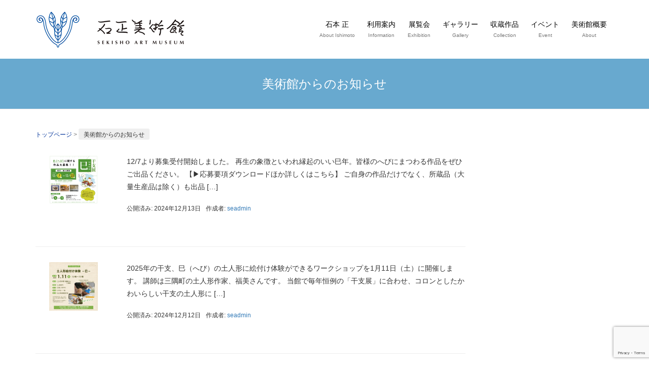

--- FILE ---
content_type: text/html; charset=UTF-8
request_url: http://www.sekisho-art-museum.jp/news/page/10
body_size: 14604
content:
<!DOCTYPE html>
<html lang="ja">
<head prefix="og: http://ogp.me/ns# fb: http://ogp.me/ns/fb# website: http://ogp.me/ns/website#">
	<meta charset="UTF-8">
	<meta name="viewport" content="width=device-width, initial-scale=1.0, maximum-scale=1.0, user-scalable=0" />
	<link rel="pingback" href="http://www.sekisho-art-museum.jp/xmlrpc.php" />
	<!--[if lt IE 9]>
	<script src="http://www.sekisho-art-museum.jp/wp-content/themes/habakiri/js/html5shiv.min.js"></script>
	<![endif]-->
	<title>美術館からのお知らせ &#8211; ページ 10 &#8211; 石正美術館</title>
<meta name='robots' content='max-image-preview:large' />
	<style>img:is([sizes="auto" i], [sizes^="auto," i]) { contain-intrinsic-size: 3000px 1500px }</style>
	<link rel='dns-prefetch' href='//netdna.bootstrapcdn.com' />
<link rel="alternate" type="application/rss+xml" title="石正美術館 &raquo; フィード" href="http://www.sekisho-art-museum.jp/feed" />
<link rel="alternate" type="application/rss+xml" title="石正美術館 &raquo; コメントフィード" href="http://www.sekisho-art-museum.jp/comments/feed" />
<link rel="alternate" type="application/rss+xml" title="石正美術館 &raquo; 美術館からのお知らせ フィード" href="http://www.sekisho-art-museum.jp/news/feed/" />
<script type="text/javascript">
/* <![CDATA[ */
window._wpemojiSettings = {"baseUrl":"https:\/\/s.w.org\/images\/core\/emoji\/16.0.1\/72x72\/","ext":".png","svgUrl":"https:\/\/s.w.org\/images\/core\/emoji\/16.0.1\/svg\/","svgExt":".svg","source":{"concatemoji":"http:\/\/www.sekisho-art-museum.jp\/wp-includes\/js\/wp-emoji-release.min.js?ver=6.8.3"}};
/*! This file is auto-generated */
!function(s,n){var o,i,e;function c(e){try{var t={supportTests:e,timestamp:(new Date).valueOf()};sessionStorage.setItem(o,JSON.stringify(t))}catch(e){}}function p(e,t,n){e.clearRect(0,0,e.canvas.width,e.canvas.height),e.fillText(t,0,0);var t=new Uint32Array(e.getImageData(0,0,e.canvas.width,e.canvas.height).data),a=(e.clearRect(0,0,e.canvas.width,e.canvas.height),e.fillText(n,0,0),new Uint32Array(e.getImageData(0,0,e.canvas.width,e.canvas.height).data));return t.every(function(e,t){return e===a[t]})}function u(e,t){e.clearRect(0,0,e.canvas.width,e.canvas.height),e.fillText(t,0,0);for(var n=e.getImageData(16,16,1,1),a=0;a<n.data.length;a++)if(0!==n.data[a])return!1;return!0}function f(e,t,n,a){switch(t){case"flag":return n(e,"\ud83c\udff3\ufe0f\u200d\u26a7\ufe0f","\ud83c\udff3\ufe0f\u200b\u26a7\ufe0f")?!1:!n(e,"\ud83c\udde8\ud83c\uddf6","\ud83c\udde8\u200b\ud83c\uddf6")&&!n(e,"\ud83c\udff4\udb40\udc67\udb40\udc62\udb40\udc65\udb40\udc6e\udb40\udc67\udb40\udc7f","\ud83c\udff4\u200b\udb40\udc67\u200b\udb40\udc62\u200b\udb40\udc65\u200b\udb40\udc6e\u200b\udb40\udc67\u200b\udb40\udc7f");case"emoji":return!a(e,"\ud83e\udedf")}return!1}function g(e,t,n,a){var r="undefined"!=typeof WorkerGlobalScope&&self instanceof WorkerGlobalScope?new OffscreenCanvas(300,150):s.createElement("canvas"),o=r.getContext("2d",{willReadFrequently:!0}),i=(o.textBaseline="top",o.font="600 32px Arial",{});return e.forEach(function(e){i[e]=t(o,e,n,a)}),i}function t(e){var t=s.createElement("script");t.src=e,t.defer=!0,s.head.appendChild(t)}"undefined"!=typeof Promise&&(o="wpEmojiSettingsSupports",i=["flag","emoji"],n.supports={everything:!0,everythingExceptFlag:!0},e=new Promise(function(e){s.addEventListener("DOMContentLoaded",e,{once:!0})}),new Promise(function(t){var n=function(){try{var e=JSON.parse(sessionStorage.getItem(o));if("object"==typeof e&&"number"==typeof e.timestamp&&(new Date).valueOf()<e.timestamp+604800&&"object"==typeof e.supportTests)return e.supportTests}catch(e){}return null}();if(!n){if("undefined"!=typeof Worker&&"undefined"!=typeof OffscreenCanvas&&"undefined"!=typeof URL&&URL.createObjectURL&&"undefined"!=typeof Blob)try{var e="postMessage("+g.toString()+"("+[JSON.stringify(i),f.toString(),p.toString(),u.toString()].join(",")+"));",a=new Blob([e],{type:"text/javascript"}),r=new Worker(URL.createObjectURL(a),{name:"wpTestEmojiSupports"});return void(r.onmessage=function(e){c(n=e.data),r.terminate(),t(n)})}catch(e){}c(n=g(i,f,p,u))}t(n)}).then(function(e){for(var t in e)n.supports[t]=e[t],n.supports.everything=n.supports.everything&&n.supports[t],"flag"!==t&&(n.supports.everythingExceptFlag=n.supports.everythingExceptFlag&&n.supports[t]);n.supports.everythingExceptFlag=n.supports.everythingExceptFlag&&!n.supports.flag,n.DOMReady=!1,n.readyCallback=function(){n.DOMReady=!0}}).then(function(){return e}).then(function(){var e;n.supports.everything||(n.readyCallback(),(e=n.source||{}).concatemoji?t(e.concatemoji):e.wpemoji&&e.twemoji&&(t(e.twemoji),t(e.wpemoji)))}))}((window,document),window._wpemojiSettings);
/* ]]> */
</script>
<style id='wp-emoji-styles-inline-css' type='text/css'>

	img.wp-smiley, img.emoji {
		display: inline !important;
		border: none !important;
		box-shadow: none !important;
		height: 1em !important;
		width: 1em !important;
		margin: 0 0.07em !important;
		vertical-align: -0.1em !important;
		background: none !important;
		padding: 0 !important;
	}
</style>
<link rel='stylesheet' id='wp-block-library-css' href='http://www.sekisho-art-museum.jp/wp-includes/css/dist/block-library/style.min.css?ver=6.8.3' type='text/css' media='all' />
<style id='classic-theme-styles-inline-css' type='text/css'>
/*! This file is auto-generated */
.wp-block-button__link{color:#fff;background-color:#32373c;border-radius:9999px;box-shadow:none;text-decoration:none;padding:calc(.667em + 2px) calc(1.333em + 2px);font-size:1.125em}.wp-block-file__button{background:#32373c;color:#fff;text-decoration:none}
</style>
<style id='global-styles-inline-css' type='text/css'>
:root{--wp--preset--aspect-ratio--square: 1;--wp--preset--aspect-ratio--4-3: 4/3;--wp--preset--aspect-ratio--3-4: 3/4;--wp--preset--aspect-ratio--3-2: 3/2;--wp--preset--aspect-ratio--2-3: 2/3;--wp--preset--aspect-ratio--16-9: 16/9;--wp--preset--aspect-ratio--9-16: 9/16;--wp--preset--color--black: #000000;--wp--preset--color--cyan-bluish-gray: #abb8c3;--wp--preset--color--white: #ffffff;--wp--preset--color--pale-pink: #f78da7;--wp--preset--color--vivid-red: #cf2e2e;--wp--preset--color--luminous-vivid-orange: #ff6900;--wp--preset--color--luminous-vivid-amber: #fcb900;--wp--preset--color--light-green-cyan: #7bdcb5;--wp--preset--color--vivid-green-cyan: #00d084;--wp--preset--color--pale-cyan-blue: #8ed1fc;--wp--preset--color--vivid-cyan-blue: #0693e3;--wp--preset--color--vivid-purple: #9b51e0;--wp--preset--gradient--vivid-cyan-blue-to-vivid-purple: linear-gradient(135deg,rgba(6,147,227,1) 0%,rgb(155,81,224) 100%);--wp--preset--gradient--light-green-cyan-to-vivid-green-cyan: linear-gradient(135deg,rgb(122,220,180) 0%,rgb(0,208,130) 100%);--wp--preset--gradient--luminous-vivid-amber-to-luminous-vivid-orange: linear-gradient(135deg,rgba(252,185,0,1) 0%,rgba(255,105,0,1) 100%);--wp--preset--gradient--luminous-vivid-orange-to-vivid-red: linear-gradient(135deg,rgba(255,105,0,1) 0%,rgb(207,46,46) 100%);--wp--preset--gradient--very-light-gray-to-cyan-bluish-gray: linear-gradient(135deg,rgb(238,238,238) 0%,rgb(169,184,195) 100%);--wp--preset--gradient--cool-to-warm-spectrum: linear-gradient(135deg,rgb(74,234,220) 0%,rgb(151,120,209) 20%,rgb(207,42,186) 40%,rgb(238,44,130) 60%,rgb(251,105,98) 80%,rgb(254,248,76) 100%);--wp--preset--gradient--blush-light-purple: linear-gradient(135deg,rgb(255,206,236) 0%,rgb(152,150,240) 100%);--wp--preset--gradient--blush-bordeaux: linear-gradient(135deg,rgb(254,205,165) 0%,rgb(254,45,45) 50%,rgb(107,0,62) 100%);--wp--preset--gradient--luminous-dusk: linear-gradient(135deg,rgb(255,203,112) 0%,rgb(199,81,192) 50%,rgb(65,88,208) 100%);--wp--preset--gradient--pale-ocean: linear-gradient(135deg,rgb(255,245,203) 0%,rgb(182,227,212) 50%,rgb(51,167,181) 100%);--wp--preset--gradient--electric-grass: linear-gradient(135deg,rgb(202,248,128) 0%,rgb(113,206,126) 100%);--wp--preset--gradient--midnight: linear-gradient(135deg,rgb(2,3,129) 0%,rgb(40,116,252) 100%);--wp--preset--font-size--small: 13px;--wp--preset--font-size--medium: 20px;--wp--preset--font-size--large: 36px;--wp--preset--font-size--x-large: 42px;--wp--preset--spacing--20: 0.44rem;--wp--preset--spacing--30: 0.67rem;--wp--preset--spacing--40: 1rem;--wp--preset--spacing--50: 1.5rem;--wp--preset--spacing--60: 2.25rem;--wp--preset--spacing--70: 3.38rem;--wp--preset--spacing--80: 5.06rem;--wp--preset--shadow--natural: 6px 6px 9px rgba(0, 0, 0, 0.2);--wp--preset--shadow--deep: 12px 12px 50px rgba(0, 0, 0, 0.4);--wp--preset--shadow--sharp: 6px 6px 0px rgba(0, 0, 0, 0.2);--wp--preset--shadow--outlined: 6px 6px 0px -3px rgba(255, 255, 255, 1), 6px 6px rgba(0, 0, 0, 1);--wp--preset--shadow--crisp: 6px 6px 0px rgba(0, 0, 0, 1);}:where(.is-layout-flex){gap: 0.5em;}:where(.is-layout-grid){gap: 0.5em;}body .is-layout-flex{display: flex;}.is-layout-flex{flex-wrap: wrap;align-items: center;}.is-layout-flex > :is(*, div){margin: 0;}body .is-layout-grid{display: grid;}.is-layout-grid > :is(*, div){margin: 0;}:where(.wp-block-columns.is-layout-flex){gap: 2em;}:where(.wp-block-columns.is-layout-grid){gap: 2em;}:where(.wp-block-post-template.is-layout-flex){gap: 1.25em;}:where(.wp-block-post-template.is-layout-grid){gap: 1.25em;}.has-black-color{color: var(--wp--preset--color--black) !important;}.has-cyan-bluish-gray-color{color: var(--wp--preset--color--cyan-bluish-gray) !important;}.has-white-color{color: var(--wp--preset--color--white) !important;}.has-pale-pink-color{color: var(--wp--preset--color--pale-pink) !important;}.has-vivid-red-color{color: var(--wp--preset--color--vivid-red) !important;}.has-luminous-vivid-orange-color{color: var(--wp--preset--color--luminous-vivid-orange) !important;}.has-luminous-vivid-amber-color{color: var(--wp--preset--color--luminous-vivid-amber) !important;}.has-light-green-cyan-color{color: var(--wp--preset--color--light-green-cyan) !important;}.has-vivid-green-cyan-color{color: var(--wp--preset--color--vivid-green-cyan) !important;}.has-pale-cyan-blue-color{color: var(--wp--preset--color--pale-cyan-blue) !important;}.has-vivid-cyan-blue-color{color: var(--wp--preset--color--vivid-cyan-blue) !important;}.has-vivid-purple-color{color: var(--wp--preset--color--vivid-purple) !important;}.has-black-background-color{background-color: var(--wp--preset--color--black) !important;}.has-cyan-bluish-gray-background-color{background-color: var(--wp--preset--color--cyan-bluish-gray) !important;}.has-white-background-color{background-color: var(--wp--preset--color--white) !important;}.has-pale-pink-background-color{background-color: var(--wp--preset--color--pale-pink) !important;}.has-vivid-red-background-color{background-color: var(--wp--preset--color--vivid-red) !important;}.has-luminous-vivid-orange-background-color{background-color: var(--wp--preset--color--luminous-vivid-orange) !important;}.has-luminous-vivid-amber-background-color{background-color: var(--wp--preset--color--luminous-vivid-amber) !important;}.has-light-green-cyan-background-color{background-color: var(--wp--preset--color--light-green-cyan) !important;}.has-vivid-green-cyan-background-color{background-color: var(--wp--preset--color--vivid-green-cyan) !important;}.has-pale-cyan-blue-background-color{background-color: var(--wp--preset--color--pale-cyan-blue) !important;}.has-vivid-cyan-blue-background-color{background-color: var(--wp--preset--color--vivid-cyan-blue) !important;}.has-vivid-purple-background-color{background-color: var(--wp--preset--color--vivid-purple) !important;}.has-black-border-color{border-color: var(--wp--preset--color--black) !important;}.has-cyan-bluish-gray-border-color{border-color: var(--wp--preset--color--cyan-bluish-gray) !important;}.has-white-border-color{border-color: var(--wp--preset--color--white) !important;}.has-pale-pink-border-color{border-color: var(--wp--preset--color--pale-pink) !important;}.has-vivid-red-border-color{border-color: var(--wp--preset--color--vivid-red) !important;}.has-luminous-vivid-orange-border-color{border-color: var(--wp--preset--color--luminous-vivid-orange) !important;}.has-luminous-vivid-amber-border-color{border-color: var(--wp--preset--color--luminous-vivid-amber) !important;}.has-light-green-cyan-border-color{border-color: var(--wp--preset--color--light-green-cyan) !important;}.has-vivid-green-cyan-border-color{border-color: var(--wp--preset--color--vivid-green-cyan) !important;}.has-pale-cyan-blue-border-color{border-color: var(--wp--preset--color--pale-cyan-blue) !important;}.has-vivid-cyan-blue-border-color{border-color: var(--wp--preset--color--vivid-cyan-blue) !important;}.has-vivid-purple-border-color{border-color: var(--wp--preset--color--vivid-purple) !important;}.has-vivid-cyan-blue-to-vivid-purple-gradient-background{background: var(--wp--preset--gradient--vivid-cyan-blue-to-vivid-purple) !important;}.has-light-green-cyan-to-vivid-green-cyan-gradient-background{background: var(--wp--preset--gradient--light-green-cyan-to-vivid-green-cyan) !important;}.has-luminous-vivid-amber-to-luminous-vivid-orange-gradient-background{background: var(--wp--preset--gradient--luminous-vivid-amber-to-luminous-vivid-orange) !important;}.has-luminous-vivid-orange-to-vivid-red-gradient-background{background: var(--wp--preset--gradient--luminous-vivid-orange-to-vivid-red) !important;}.has-very-light-gray-to-cyan-bluish-gray-gradient-background{background: var(--wp--preset--gradient--very-light-gray-to-cyan-bluish-gray) !important;}.has-cool-to-warm-spectrum-gradient-background{background: var(--wp--preset--gradient--cool-to-warm-spectrum) !important;}.has-blush-light-purple-gradient-background{background: var(--wp--preset--gradient--blush-light-purple) !important;}.has-blush-bordeaux-gradient-background{background: var(--wp--preset--gradient--blush-bordeaux) !important;}.has-luminous-dusk-gradient-background{background: var(--wp--preset--gradient--luminous-dusk) !important;}.has-pale-ocean-gradient-background{background: var(--wp--preset--gradient--pale-ocean) !important;}.has-electric-grass-gradient-background{background: var(--wp--preset--gradient--electric-grass) !important;}.has-midnight-gradient-background{background: var(--wp--preset--gradient--midnight) !important;}.has-small-font-size{font-size: var(--wp--preset--font-size--small) !important;}.has-medium-font-size{font-size: var(--wp--preset--font-size--medium) !important;}.has-large-font-size{font-size: var(--wp--preset--font-size--large) !important;}.has-x-large-font-size{font-size: var(--wp--preset--font-size--x-large) !important;}
:where(.wp-block-post-template.is-layout-flex){gap: 1.25em;}:where(.wp-block-post-template.is-layout-grid){gap: 1.25em;}
:where(.wp-block-columns.is-layout-flex){gap: 2em;}:where(.wp-block-columns.is-layout-grid){gap: 2em;}
:root :where(.wp-block-pullquote){font-size: 1.5em;line-height: 1.6;}
</style>
<link rel='stylesheet' id='contact-form-7-css' href='http://www.sekisho-art-museum.jp/wp-content/plugins/contact-form-7/includes/css/styles.css?ver=6.1.2' type='text/css' media='all' />
<link rel='stylesheet' id='font-awesome-css' href='//netdna.bootstrapcdn.com/font-awesome/4.1.0/css/font-awesome.css' type='text/css' media='screen' />
<link rel='stylesheet' id='habakiri-assets-css' href='http://www.sekisho-art-museum.jp/wp-content/themes/habakiri/css/assets.min.css?ver=1.0.0' type='text/css' media='all' />
<link rel='stylesheet' id='habakiri-css' href='http://www.sekisho-art-museum.jp/wp-content/themes/habakiri/style.min.css?ver=20251209063109' type='text/css' media='all' />
<link rel='stylesheet' id='sekisho-child-css' href='http://www.sekisho-art-museum.jp/wp-content/themes/sekisho-child/style.css?ver=20251209063109' type='text/css' media='all' />
<script type="text/javascript" src="http://www.sekisho-art-museum.jp/wp-includes/js/jquery/jquery.min.js?ver=3.7.1" id="jquery-core-js"></script>
<script type="text/javascript" src="http://www.sekisho-art-museum.jp/wp-includes/js/jquery/jquery-migrate.min.js?ver=3.4.1" id="jquery-migrate-js"></script>
<link rel="https://api.w.org/" href="http://www.sekisho-art-museum.jp/wp-json/" /><link rel="EditURI" type="application/rsd+xml" title="RSD" href="http://www.sekisho-art-museum.jp/xmlrpc.php?rsd" />
<meta name="generator" content="WordPress 6.8.3" />

<style>
.scroll-back-to-top-wrapper {
    position: fixed;
	opacity: 0;
	visibility: hidden;
	overflow: hidden;
	text-align: center;
	z-index: 99999999;
    background-color: #d3d3d3;
	color: EEEEEE;
	width: 50px;
	height: 48px;
	line-height: 48px;
	right: 30px;
	bottom: 30px;
	padding-top: 2px;
	border-top-left-radius: 10px;
	border-top-right-radius: 10px;
	border-bottom-right-radius: 10px;
	border-bottom-left-radius: 10px;
	-webkit-transition: all 0.5s ease-in-out;
	-moz-transition: all 0.5s ease-in-out;
	-ms-transition: all 0.5s ease-in-out;
	-o-transition: all 0.5s ease-in-out;
	transition: all 0.5s ease-in-out;
}
.scroll-back-to-top-wrapper:hover {
	background-color: #8e8e8e;
  color: EEEEEE;
}
.scroll-back-to-top-wrapper.show {
    visibility:visible;
    cursor:pointer;
	opacity: 1.0;
}
.scroll-back-to-top-wrapper i.fa {
	line-height: inherit;
}
.scroll-back-to-top-wrapper .fa-lg {
	vertical-align: 0;
}
</style>		<style>
		/* Safari 6.1+ (10.0 is the latest version of Safari at this time) */
		@media (max-width: 991px) and (min-color-index: 0) and (-webkit-min-device-pixel-ratio: 0) { @media () {
			display: block !important;
			.header__col {
				width: 100%;
			}
		}}
		</style>
		<style>a{color:#337ab7}a:focus,a:active,a:hover{color:#23527c}.site-branding a{color:#000}.responsive-nav a{color:#000;font-size:14px}.responsive-nav a small{color:#777;font-size:10px}.responsive-nav a:hover small,.responsive-nav a:active small,.responsive-nav .current-menu-item small,.responsive-nav .current-menu-ancestor small,.responsive-nav .current-menu-parent small,.responsive-nav .current_page_item small,.responsive-nav .current_page_parent small{color:#777}.responsive-nav .menu>.menu-item>a,.header--transparency.header--fixed--is_scrolled .responsive-nav .menu>.menu-item>a{background-color:transparent;padding:20px 12px}.responsive-nav .menu>.menu-item>a:hover,.responsive-nav .menu>.menu-item>a:active,.responsive-nav .menu>.current-menu-item>a,.responsive-nav .menu>.current-menu-ancestor>a,.responsive-nav .menu>.current-menu-parent>a,.responsive-nav .menu>.current_page_item>a,.responsive-nav .menu>.current_page_parent>a,.header--transparency.header--fixed--is_scrolled .responsive-nav .menu>.menu-item>a:hover,.header--transparency.header--fixed--is_scrolled .responsive-nav .menu>.menu-item>a:active,.header--transparency.header--fixed--is_scrolled .responsive-nav .menu>.current-menu-item>a,.header--transparency.header--fixed--is_scrolled .responsive-nav .menu>.current-menu-ancestor>a,.header--transparency.header--fixed--is_scrolled .responsive-nav .menu>.current-menu-parent>a,.header--transparency.header--fixed--is_scrolled .responsive-nav .menu>.current_page_item>a,.header--transparency.header--fixed--is_scrolled .responsive-nav .menu>.current_page_parent>a{background-color:transparent;color:#337ab7}.responsive-nav .sub-menu a{background-color:#686868;color:#ffffff}.responsive-nav .sub-menu a:hover,.responsive-nav .sub-menu a:active,.responsive-nav .sub-menu .current-menu-item a,.responsive-nav .sub-menu .current-menu-ancestor a,.responsive-nav .sub-menu .current-menu-parent a,.responsive-nav .sub-menu .current_page_item a,.responsive-nav .sub-menu .current_page_parent a{background-color:#195ca8;color:#ffffff}.off-canvas-nav{font-size:12px}.responsive-nav,.header--transparency.header--fixed--is_scrolled .responsive-nav{background-color:transparent}#responsive-btn{background-color:#f4f4f4;border-color:#eee;color:#000}#responsive-btn:hover{background-color:#f5f5f5;border-color:#eee;color:#000}.habakiri-slider__transparent-layer{background-color:rgba( 0,0,0, 0 )}.page-header{background-color:#68a9cf;color:#fff}.pagination>li>a{color:#337ab7}.pagination>li>span{background-color:#337ab7;border-color:#337ab7}.pagination>li>a:focus,.pagination>li>a:hover,.pagination>li>span:focus,.pagination>li>span:hover{color:#23527c}.header{background-color:#fff}.header--transparency.header--fixed--is_scrolled{background-color:#fff !important}.footer{background-color:#111113}.footer-widget-area a{color:#777}.footer-widget-area,.footer-widget-area .widget_calendar #wp-calendar caption{color:#555}.footer-widget-area .widget_calendar #wp-calendar,.footer-widget-area .widget_calendar #wp-calendar *{border-color:#555}@media(min-width:992px){.responsive-nav{display:block}.off-canvas-nav,#responsive-btn{display:none !important}.header--2row{padding-bottom:0}.header--2row .header__col,.header--center .header__col{display:block}.header--2row .responsive-nav,.header--center .responsive-nav{margin-right:-1000px;margin-left:-1000px;padding-right:1000px;padding-left:1000px}.header--2row .site-branding,.header--center .site-branding{padding-bottom:0}.header--center .site-branding{text-align:center}}</style><link rel="icon" href="http://www.sekisho-art-museum.jp/wp-content/uploads/2016/12/cropped-site_icon-32x32.png" sizes="32x32" />
<link rel="icon" href="http://www.sekisho-art-museum.jp/wp-content/uploads/2016/12/cropped-site_icon-192x192.png" sizes="192x192" />
<link rel="apple-touch-icon" href="http://www.sekisho-art-museum.jp/wp-content/uploads/2016/12/cropped-site_icon-180x180.png" />
<meta name="msapplication-TileImage" content="http://www.sekisho-art-museum.jp/wp-content/uploads/2016/12/cropped-site_icon-270x270.png" />
		<style type="text/css" id="wp-custom-css">
			.button03 a {
  display: flex;
  justify-content: space-between;
  align-items: center;
  margin: 0 auto;
  padding: 1em 2em;
  width: 250px;
  color: #c00000;
  font-size: 18px;
  font-weight: 700;
  border: 2px solid #c00000;
}

.button03 a::after {
  content: '';
  width: 5px;
  height: 5px;
  border-top: 3px solid #c00000;
  border-right: 3px solid #c00000;
  transform: rotate(45deg);
}

.button03 a:hover {
  color: #ffffff;
  text-decoration: none;
  background-color: #cc6666;
}

.button03 a:hover::after {
  border-top: 3px solid #ffffff;
  border-right: 3px solid #ffffff;
}



a.btnoshirase {
  text-align: center;
  position: relative;
  text-decoration: none;
  display: inline-block;
	margin: 15px 0px 0px 0px;
  background-color: #fff;
  border-radius: 100px;
  padding: 16px 25px 16px 50px;
  color: #c00000;
	width: 100%;
	font-size: 22px;
  font-weight: 700;
  transition: all 0.3s;
  border: 5px solid;
}
a.btnoshirase:before, a.btnoshirase:after {
  content: "";
  position: absolute;
  display: block;
  top: 0;
  bottom: 0;
  margin: auto;
  transition: all 0.3s;
}
a.btnoshirase:before {
  left: 20px;
  width: 16px;
  height: 16px;
  border-radius: 50%;
  background: #c00000;
}
a.btnoshirase:after {
  left: 24px;
  width: 5px;
  height: 5px;
  border-top: 2px solid #fff;
  border-right: 2px solid #fff;
  -webkit-transform: rotate(45deg);
  transform: rotate(45deg);
}
a.btnoshirase:hover {
  background-color: #c00000;
  border-color: #c00000;
	color: #fff;
}
a.btnoshirase:hover:before {
  background: #fff;
}
a.btnoshirase:h
over:after {
  border-color: #c00000;
}



.sidebtn{
	   margin: 0px 0px -10px 0px;
     outline: 1px solid #fff; 
     outline-offset: -7px;
}		</style>
		</head>
<body class="archive paged post-type-archive post-type-archive-news paged-10 post-type-paged-10 wp-theme-habakiri wp-child-theme-sekisho-child blog-template-archive-right-sidebar">
<div id="container">
		<header id="header" class="header header--default ">
				<div class="container">
			<div class="row header__content">
				<div class="col-xs-10 col-md-4 header__col">
					
<div class="site-branding">
	<h1 class="site-branding__heading">
		<a href="http://www.sekisho-art-museum.jp/" rel="home"><img src="http://www.sekisho-art-museum.jp/wp-content/uploads/2016/12/logo-header.png" alt="石正美術館" class="site-branding__logo" /></a>	</h1>
<!-- end .site-branding --></div>
				<!-- end .header__col --></div>
				<div class="col-xs-2 col-md-8 header__col global-nav-wrapper clearfix">
					
<nav class="global-nav js-responsive-nav nav--hide" role="navigation">
	<div class="menu-grobal-container"><ul id="menu-grobal" class="menu"><li id="menu-item-1338" class="menu-item menu-item-type-custom menu-item-object-custom menu-item-has-children menu-item-1338"><a><strong>石本 正</strong><small>About Ishimoto</small></a>
<ul class="sub-menu">
	<li id="menu-item-775" class="menu-item menu-item-type-post_type menu-item-object-page menu-item-775"><a href="http://www.sekisho-art-museum.jp/ishimoto">石本正について</a></li>
	<li id="menu-item-774" class="menu-item menu-item-type-post_type menu-item-object-page menu-item-774"><a href="http://www.sekisho-art-museum.jp/ishimoto/shinobukai">故石本正先生を偲ぶ会</a></li>
</ul>
</li>
<li id="menu-item-1339" class="menu-item menu-item-type-custom menu-item-object-custom menu-item-has-children menu-item-1339"><a><strong>利用案内</strong><small>Information</small></a>
<ul class="sub-menu">
	<li id="menu-item-42" class="menu-item menu-item-type-post_type menu-item-object-page menu-item-42"><a href="http://www.sekisho-art-museum.jp/guidance">利用案内</a></li>
	<li id="menu-item-1347" class="menu-item menu-item-type-custom menu-item-object-custom menu-item-1347"><a href="/guidance#passport">ミュージアムパスポート</a></li>
	<li id="menu-item-1320" class="menu-item menu-item-type-post_type menu-item-object-page menu-item-1320"><a href="http://www.sekisho-art-museum.jp/guidance/floor">フロアガイド</a></li>
	<li id="menu-item-79" class="menu-item menu-item-type-post_type menu-item-object-page menu-item-79"><a href="http://www.sekisho-art-museum.jp/guidance/access">アクセス</a></li>
	<li id="menu-item-1309" class="menu-item menu-item-type-post_type menu-item-object-page menu-item-1309"><a href="http://www.sekisho-art-museum.jp/guidance/kankou">観光情報</a></li>
	<li id="menu-item-76" class="menu-item menu-item-type-post_type menu-item-object-page menu-item-76"><a href="http://www.sekisho-art-museum.jp/guidance/educators">教育関係者の方へ</a></li>
	<li id="menu-item-77" class="menu-item menu-item-type-post_type menu-item-object-page menu-item-77"><a href="http://www.sekisho-art-museum.jp/guidance/gyallinfo">ギャラリー利用案内</a></li>
</ul>
</li>
<li id="menu-item-1340" class="menu-item menu-item-type-custom menu-item-object-custom menu-item-has-children menu-item-1340"><a><strong>展覧会</strong><small>Exhibition</small></a>
<ul class="sub-menu">
	<li id="menu-item-41" class="menu-item menu-item-type-post_type menu-item-object-page menu-item-41"><a href="http://www.sekisho-art-museum.jp/exhibition">開催中の展覧会</a></li>
	<li id="menu-item-101" class="menu-item menu-item-type-post_type menu-item-object-page menu-item-101"><a href="http://www.sekisho-art-museum.jp/exhibition/nextex">展覧会予告</a></li>
	<li id="menu-item-100" class="menu-item menu-item-type-post_type menu-item-object-page menu-item-100"><a href="http://www.sekisho-art-museum.jp/exhibition/pastex">過去の企画展</a></li>
</ul>
</li>
<li id="menu-item-1341" class="menu-item menu-item-type-custom menu-item-object-custom menu-item-has-children menu-item-1341"><a><strong>ギャラリー</strong><small>Gallery</small></a>
<ul class="sub-menu">
	<li id="menu-item-40" class="menu-item menu-item-type-post_type menu-item-object-page menu-item-40"><a href="http://www.sekisho-art-museum.jp/gallery">開催中のギャラリー展</a></li>
	<li id="menu-item-1322" class="menu-item menu-item-type-post_type menu-item-object-page menu-item-1322"><a href="http://www.sekisho-art-museum.jp/gallnext">ギャラリー展の予告</a></li>
	<li id="menu-item-99" class="menu-item menu-item-type-post_type menu-item-object-page menu-item-99"><a href="http://www.sekisho-art-museum.jp/gallery/pastgyall">過去のギャラリー展</a></li>
</ul>
</li>
<li id="menu-item-1342" class="menu-item menu-item-type-custom menu-item-object-custom menu-item-has-children menu-item-1342"><a><strong>収蔵作品</strong><small>Collection</small></a>
<ul class="sub-menu">
	<li id="menu-item-38" class="menu-item menu-item-type-post_type menu-item-object-page menu-item-38"><a href="http://www.sekisho-art-museum.jp/collection">石本 正</a></li>
	<li id="menu-item-741" class="menu-item menu-item-type-post_type menu-item-object-page menu-item-741"><a href="http://www.sekisho-art-museum.jp/collection/othercol">その他の作品</a></li>
</ul>
</li>
<li id="menu-item-1343" class="menu-item menu-item-type-custom menu-item-object-custom menu-item-has-children menu-item-1343"><a><strong>イベント</strong><small>Event</small></a>
<ul class="sub-menu">
	<li id="menu-item-2848" class="menu-item menu-item-type-post_type menu-item-object-page menu-item-2848"><a href="http://www.sekisho-art-museum.jp/event">イベントカレンダー</a></li>
	<li id="menu-item-97" class="menu-item menu-item-type-post_type menu-item-object-page menu-item-97"><a href="http://www.sekisho-art-museum.jp/event/artcourse">美術講座</a></li>
	<li id="menu-item-95" class="menu-item menu-item-type-post_type menu-item-object-page menu-item-95"><a href="http://www.sekisho-art-museum.jp/event/performer">パフォーマー募集</a></li>
</ul>
</li>
<li id="menu-item-1344" class="menu-item menu-item-type-custom menu-item-object-custom menu-item-has-children menu-item-1344"><a><strong>美術館概要</strong><small>About</small></a>
<ul class="sub-menu">
	<li id="menu-item-37" class="menu-item menu-item-type-post_type menu-item-object-page menu-item-37"><a href="http://www.sekisho-art-museum.jp/information">美術館概要</a></li>
	<li id="menu-item-1355" class="menu-item menu-item-type-custom menu-item-object-custom menu-item-1355"><a href="/information#keii">設立の経緯</a></li>
	<li id="menu-item-1412" class="menu-item menu-item-type-post_type menu-item-object-page menu-item-1412"><a href="http://www.sekisho-art-museum.jp/information/buildinfo">建築概要</a></li>
</ul>
</li>
</ul></div><!-- end .global-nav --></nav>
					<div id="responsive-btn"></div>
				<!-- end .header__col --></div>
			<!-- end .row --></div>
		<!-- end .container --></div>
			<!-- end #header --></header>
	<div id="contents">
		
		<div class="page-header text-center " >
			<div class="container">
				<h1 class="page-header__title ">
					美術館からのお知らせ				</h1>
							<!-- end .container --></div>
		<!-- end .page-header --></div>
		<div class="sub-page-contents">
	<div class="container">
	<div class="row">
		<div class="col-md-9">
			<main id="main" role="main">

				<div class="breadcrumbs"><a href="http://www.sekisho-art-museum.jp/">トップページ</a> &gt; <strong>美術館からのお知らせ</strong></div>				<article class="article article--archive">
	<div class="entry">
				<div class="entries entries--archive">
							<article class="article article--summary post-16532 news type-news status-publish format-standard has-post-thumbnail">

	
		<div class="entry--has_media entry">
			<div class="entry--has_media__inner">
				<div class="entry--has_media__media">
							<a href="http://www.sekisho-art-museum.jp/news/galleryboshu2-etoten2025" class="entry--has_media__link">
							<img width="96" height="96" src="http://www.sekisho-art-museum.jp/wp-content/uploads/2024/11/etoten_boshu2025.jpg" class=" wp-post-image" alt="" decoding="async" srcset="http://www.sekisho-art-museum.jp/wp-content/uploads/2024/11/etoten_boshu2025.jpg 1024w, http://www.sekisho-art-museum.jp/wp-content/uploads/2024/11/etoten_boshu2025-768x768.jpg 768w" sizes="(max-width: 96px) 100vw, 96px" />					</a>
						<!-- end .entry--has_media__media --></div>
				<div class="entry--has_media__body">
									<h1 class="entry__title entry-title h3"><a href="http://www.sekisho-art-museum.jp/news/galleryboshu2-etoten2025">【作品募集中！🐍12/22まで】干支展-2025巳-《ギャラリー展》</a></h1>
									<div class="entry__summary">
						<p>12/7より募集受付開始しました。 再生の象徴といわれ縁起のいい巳年。皆様のへびにまつわる作品をぜひご出品ください。 【▶応募要項ダウンロードほか詳しくはこちら】 ご自身の作品だけでなく、所蔵品（大量生産品は除く）も出品 [&hellip;]</p>
					<!-- end .entry__summary --></div>
							<div class="entry-meta">
			<ul class="entry-meta__list">
				<li class="entry-meta__item published"><time datetime="2024-12-13T13:48:04+09:00">公開済み: 2024年12月13日</time></li><li class="entry-meta__item updated hidden"><time datetime="2024-12-13T13:48:46+09:00">更新: 2024年12月13日</time></li><li class="entry-meta__item vCard author">作成者: <a href="http://www.sekisho-art-museum.jp/author/seadmin"><span class="fn">seadmin</span></a></li>			</ul>
		<!-- end .entry-meta --></div>
						<!-- end .entry--has_media__body --></div>
			<!-- end .entry--has_media__inner --></div>
		<!-- end .entry--has_media --></div>

	
</article>
							<article class="article article--summary post-16508 news type-news status-publish format-standard has-post-thumbnail">

	
		<div class="entry--has_media entry">
			<div class="entry--has_media__inner">
				<div class="entry--has_media__media">
							<a href="http://www.sekisho-art-museum.jp/news/20250111tsuchiningyo" class="entry--has_media__link">
							<img width="96" height="96" src="http://www.sekisho-art-museum.jp/wp-content/uploads/2024/12/etsuke2025_mi2.jpg" class=" wp-post-image" alt="" decoding="async" srcset="http://www.sekisho-art-museum.jp/wp-content/uploads/2024/12/etsuke2025_mi2.jpg 1024w, http://www.sekisho-art-museum.jp/wp-content/uploads/2024/12/etsuke2025_mi2-768x768.jpg 768w" sizes="(max-width: 96px) 100vw, 96px" />					</a>
						<!-- end .entry--has_media__media --></div>
				<div class="entry--has_media__body">
									<h1 class="entry__title entry-title h3"><a href="http://www.sekisho-art-museum.jp/news/20250111tsuchiningyo">【ワークショップ開催※追記あり】2025/1/11（土）「土人形絵付け体験 －巳－」</a></h1>
									<div class="entry__summary">
						<p>2025年の干支、巳（へび）の土人形に絵付け体験ができるワークショップを1月11日（土）に開催します。 講師は三隅町の土人形作家、福美さんです。 当館で毎年恒例の「干支展」に合わせ、コロンとしたかわいらしい干支の土人形に [&hellip;]</p>
					<!-- end .entry__summary --></div>
							<div class="entry-meta">
			<ul class="entry-meta__list">
				<li class="entry-meta__item published"><time datetime="2024-12-12T15:27:45+09:00">公開済み: 2024年12月12日</time></li><li class="entry-meta__item updated hidden"><time datetime="2024-12-13T10:11:22+09:00">更新: 2024年12月13日</time></li><li class="entry-meta__item vCard author">作成者: <a href="http://www.sekisho-art-museum.jp/author/seadmin"><span class="fn">seadmin</span></a></li>			</ul>
		<!-- end .entry-meta --></div>
						<!-- end .entry--has_media__body --></div>
			<!-- end .entry--has_media__inner --></div>
		<!-- end .entry--has_media --></div>

	
</article>
							<article class="article article--summary post-16502 news type-news status-publish format-standard has-post-thumbnail">

	
		<div class="entry--has_media entry">
			<div class="entry--has_media__inner">
				<div class="entry--has_media__media">
							<a href="http://www.sekisho-art-museum.jp/news/20250105tako" class="entry--has_media__link">
							<img width="96" height="96" src="http://www.sekisho-art-museum.jp/wp-content/uploads/2024/12/tako2025.jpg" class=" wp-post-image" alt="" decoding="async" srcset="http://www.sekisho-art-museum.jp/wp-content/uploads/2024/12/tako2025.jpg 1024w, http://www.sekisho-art-museum.jp/wp-content/uploads/2024/12/tako2025-768x768.jpg 768w" sizes="(max-width: 96px) 100vw, 96px" />					</a>
						<!-- end .entry--has_media__media --></div>
				<div class="entry--has_media__body">
									<h1 class="entry__title entry-title h3"><a href="http://www.sekisho-art-museum.jp/news/20250105tako">【ワークショップ開催】2025/1/5（日）昔ながらのお正月の遊び「石州和紙で凧作りに挑戦！」</a></h1>
									<div class="entry__summary">
						<p>年明けの1月5日（日）、当館のお正月恒例の石州和紙を素材にした凧作りのワークショップを開催します！ 石州和紙を切って、貼って、絵を描いて…自分だけの凧を、手作りするところから楽しむことができます。 日本のお正月の風物詩で [&hellip;]</p>
					<!-- end .entry__summary --></div>
							<div class="entry-meta">
			<ul class="entry-meta__list">
				<li class="entry-meta__item published"><time datetime="2024-12-12T15:09:07+09:00">公開済み: 2024年12月12日</time></li><li class="entry-meta__item updated hidden"><time datetime="2024-12-13T10:12:25+09:00">更新: 2024年12月13日</time></li><li class="entry-meta__item vCard author">作成者: <a href="http://www.sekisho-art-museum.jp/author/seadmin"><span class="fn">seadmin</span></a></li>			</ul>
		<!-- end .entry-meta --></div>
						<!-- end .entry--has_media__body --></div>
			<!-- end .entry--has_media__inner --></div>
		<!-- end .entry--has_media --></div>

	
</article>
							<article class="article article--summary post-16450 news type-news status-publish format-standard has-post-thumbnail">

	
		<div class="entry--has_media entry">
			<div class="entry--has_media__inner">
				<div class="entry--has_media__media">
							<a href="http://www.sekisho-art-museum.jp/news/hikari2024" class="entry--has_media__link">
							<img width="128" height="96" src="http://www.sekisho-art-museum.jp/wp-content/uploads/2024/12/20241207_h1.jpg" class=" wp-post-image" alt="" decoding="async" loading="lazy" srcset="http://www.sekisho-art-museum.jp/wp-content/uploads/2024/12/20241207_h1.jpg 1200w, http://www.sekisho-art-museum.jp/wp-content/uploads/2024/12/20241207_h1-768x576.jpg 768w" sizes="auto, (max-width: 128px) 100vw, 128px" />					</a>
						<!-- end .entry--has_media__media --></div>
				<div class="entry--has_media__body">
									<h1 class="entry__title entry-title h3"><a href="http://www.sekisho-art-museum.jp/news/hikari2024">【ギャラリー】「いわみの冬至祭　光の回廊2024」が始まりました（12/25まで）</a></h1>
									<div class="entry__summary">
						<p>1年で1番日が短い冬至の季節に、光の持つぬくもりや魅力を感じてもらいたいと毎年開催してきた「いわみの冬至祭　光の回廊」。 24回目を迎えた今年は、19の個人・団体の方々にご出品いただき、屋内展示では200点の作品が集まり [&hellip;]</p>
					<!-- end .entry__summary --></div>
							<div class="entry-meta">
			<ul class="entry-meta__list">
				<li class="entry-meta__item published"><time datetime="2024-12-07T16:31:46+09:00">公開済み: 2024年12月7日</time></li><li class="entry-meta__item updated hidden"><time datetime="2024-12-07T17:16:45+09:00">更新: 2024年12月7日</time></li><li class="entry-meta__item vCard author">作成者: <a href="http://www.sekisho-art-museum.jp/author/seadmin"><span class="fn">seadmin</span></a></li>			</ul>
		<!-- end .entry-meta --></div>
						<!-- end .entry--has_media__body --></div>
			<!-- end .entry--has_media__inner --></div>
		<!-- end .entry--has_media --></div>

	
</article>
							<article class="article article--summary post-16428 news type-news status-publish format-standard has-post-thumbnail">

	
		<div class="entry--has_media entry">
			<div class="entry--has_media__inner">
				<div class="entry--has_media__media">
							<a href="http://www.sekisho-art-museum.jp/news/20241207ishimoto-atelier" class="entry--has_media__link">
							<img width="128" height="96" src="http://www.sekisho-art-museum.jp/wp-content/uploads/2024/12/20241207_1.jpg" class=" wp-post-image" alt="" decoding="async" loading="lazy" srcset="http://www.sekisho-art-museum.jp/wp-content/uploads/2024/12/20241207_1.jpg 1200w, http://www.sekisho-art-museum.jp/wp-content/uploads/2024/12/20241207_1-768x576.jpg 768w" sizes="auto, (max-width: 128px) 100vw, 128px" />					</a>
						<!-- end .entry--has_media__media --></div>
				<div class="entry--has_media__body">
									<h1 class="entry__title entry-title h3"><a href="http://www.sekisho-art-museum.jp/news/20241207ishimoto-atelier">【12/7開幕】企画展《学芸員の目でみる「石本正のアトリエ」》が始まりました</a></h1>
									<div class="entry__summary">
						<p>12月7日（土）より石本正記念展示室にて、企画展《学芸員の目でみる「石本正のアトリエ」》が始まりました。 浜田市三隅町出身の日本画家・石本正の作品を収蔵し展示する施設として2001年に開館した石正美術館。 以来年4回の展 [&hellip;]</p>
					<!-- end .entry__summary --></div>
							<div class="entry-meta">
			<ul class="entry-meta__list">
				<li class="entry-meta__item published"><time datetime="2024-12-07T15:49:27+09:00">公開済み: 2024年12月7日</time></li><li class="entry-meta__item updated hidden"><time datetime="2024-12-07T15:51:03+09:00">更新: 2024年12月7日</time></li><li class="entry-meta__item vCard author">作成者: <a href="http://www.sekisho-art-museum.jp/author/seadmin"><span class="fn">seadmin</span></a></li>			</ul>
		<!-- end .entry-meta --></div>
						<!-- end .entry--has_media__body --></div>
			<!-- end .entry--has_media__inner --></div>
		<!-- end .entry--has_media --></div>

	
</article>
							<article class="article article--summary post-16415 news type-news status-publish format-standard has-post-thumbnail">

	
		<div class="entry--has_media entry">
			<div class="entry--has_media__inner">
				<div class="entry--has_media__media">
							<a href="http://www.sekisho-art-museum.jp/news/20241126tenjigae" class="entry--has_media__link">
							<img width="128" height="96" src="http://www.sekisho-art-museum.jp/wp-content/uploads/2024/11/20241126_1.jpg" class=" wp-post-image" alt="" decoding="async" loading="lazy" srcset="http://www.sekisho-art-museum.jp/wp-content/uploads/2024/11/20241126_1.jpg 1200w, http://www.sekisho-art-museum.jp/wp-content/uploads/2024/11/20241126_1-768x576.jpg 768w" sizes="auto, (max-width: 128px) 100vw, 128px" />					</a>
						<!-- end .entry--has_media__media --></div>
				<div class="entry--has_media__body">
									<h1 class="entry__title entry-title h3"><a href="http://www.sekisho-art-museum.jp/news/20241126tenjigae">【展示替え休館のお知らせ】11月25日（月）～12月6日（金）</a></h1>
									<div class="entry__summary">
						<p>11/24（日）をもちまして、企画展《石本正 祈りのかたち展―浜田の財(たから)とともに―２》、《第9回 石本正 日本画大賞展》は終了いたしました。 会期中はたくさんのお客様にお越しいただきまして誠にありがとうございまし [&hellip;]</p>
					<!-- end .entry__summary --></div>
							<div class="entry-meta">
			<ul class="entry-meta__list">
				<li class="entry-meta__item published"><time datetime="2024-11-26T09:59:21+09:00">公開済み: 2024年11月26日</time></li><li class="entry-meta__item updated hidden"><time datetime="2024-12-13T15:35:43+09:00">更新: 2024年12月13日</time></li><li class="entry-meta__item vCard author">作成者: <a href="http://www.sekisho-art-museum.jp/author/seadmin"><span class="fn">seadmin</span></a></li>			</ul>
		<!-- end .entry-meta --></div>
						<!-- end .entry--has_media__body --></div>
			<!-- end .entry--has_media__inner --></div>
		<!-- end .entry--has_media --></div>

	
</article>
							<article class="article article--summary post-16369 news type-news status-publish format-standard has-post-thumbnail">

	
		<div class="entry--has_media entry">
			<div class="entry--has_media__inner">
				<div class="entry--has_media__media">
							<a href="http://www.sekisho-art-museum.jp/news/iwami-toujifes2024" class="entry--has_media__link">
							<img width="68" height="96" src="http://www.sekisho-art-museum.jp/wp-content/uploads/2024/11/iwami_toujifes2024_72.jpg" class=" wp-post-image" alt="" decoding="async" loading="lazy" srcset="http://www.sekisho-art-museum.jp/wp-content/uploads/2024/11/iwami_toujifes2024_72.jpg 1024w, http://www.sekisho-art-museum.jp/wp-content/uploads/2024/11/iwami_toujifes2024_72-768x1086.jpg 768w" sizes="auto, (max-width: 68px) 100vw, 68px" />					</a>
						<!-- end .entry--has_media__media --></div>
				<div class="entry--has_media__body">
									<h1 class="entry__title entry-title h3"><a href="http://www.sekisho-art-museum.jp/news/iwami-toujifes2024">【イベント】「いわみの冬至祭2024 in 三隅中央公園」</a></h1>
									<div class="entry__summary">
						<p>三隅中央公園内5つの施設合同で「ひかりとひとが集う公園」をテーマに、それぞれの施設らしい工夫を凝らした展示や催しを今年も開催します! 会場内をめぐるスタンプラリーも実施。お誘いあわせのうえぜひお越しください！ 【日　時】 [&hellip;]</p>
					<!-- end .entry__summary --></div>
							<div class="entry-meta">
			<ul class="entry-meta__list">
				<li class="entry-meta__item published"><time datetime="2024-11-13T11:29:50+09:00">公開済み: 2024年11月13日</time></li><li class="entry-meta__item updated hidden"><time datetime="2024-11-13T11:29:50+09:00">更新: 2024年11月13日</time></li><li class="entry-meta__item vCard author">作成者: <a href="http://www.sekisho-art-museum.jp/author/seadmin"><span class="fn">seadmin</span></a></li>			</ul>
		<!-- end .entry-meta --></div>
						<!-- end .entry--has_media__body --></div>
			<!-- end .entry--has_media__inner --></div>
		<!-- end .entry--has_media --></div>

	
</article>
							<article class="article article--summary post-16367 news type-news status-publish format-standard has-post-thumbnail">

	
		<div class="entry--has_media entry">
			<div class="entry--has_media__inner">
				<div class="entry--has_media__media">
							<a href="http://www.sekisho-art-museum.jp/news/2024-11-10%ef%bc%88%e6%97%a5%ef%bc%89%e3%80%90%e7%9f%b3%e6%ad%a3%e7%be%8e%e8%a1%93%e9%a4%a8%e3%81%be%e3%81%a4%e3%82%8a%e3%80%91%e3%82%a2%e3%83%bc%e3%83%88%e3%83%bb%e3%82%af%e3%83%a9%e3%83%95%e3%83%88" class="entry--has_media__link">
							<img width="96" height="96" src="http://www.sekisho-art-museum.jp/wp-content/uploads/2024/10/2024fes_i.jpg" class=" wp-post-image" alt="" decoding="async" loading="lazy" srcset="http://www.sekisho-art-museum.jp/wp-content/uploads/2024/10/2024fes_i.jpg 1200w, http://www.sekisho-art-museum.jp/wp-content/uploads/2024/10/2024fes_i-768x768.jpg 768w" sizes="auto, (max-width: 96px) 100vw, 96px" />					</a>
						<!-- end .entry--has_media__media --></div>
				<div class="entry--has_media__body">
									<h1 class="entry__title entry-title h3"><a href="http://www.sekisho-art-museum.jp/news/2024-11-10%ef%bc%88%e6%97%a5%ef%bc%89%e3%80%90%e7%9f%b3%e6%ad%a3%e7%be%8e%e8%a1%93%e9%a4%a8%e3%81%be%e3%81%a4%e3%82%8a%e3%80%91%e3%82%a2%e3%83%bc%e3%83%88%e3%83%bb%e3%82%af%e3%83%a9%e3%83%95%e3%83%88">2024/11/10（日）【石正美術館まつり】アート・クラフトマーケット開催につきまして</a></h1>
									<div class="entry__summary">
						<p>11月9日（土）15時30分現在の天気予報、降水確率をもとに、 11月10日（日）「アート・クラフトマーケット」は予定通り開催することと致します。（少雨決行） 出店予定の皆様におかれましては少雨・強風の可能性もありますの [&hellip;]</p>
					<!-- end .entry__summary --></div>
							<div class="entry-meta">
			<ul class="entry-meta__list">
				<li class="entry-meta__item published"><time datetime="2024-11-09T15:30:56+09:00">公開済み: 2024年11月9日</time></li><li class="entry-meta__item updated hidden"><time datetime="2024-11-09T15:30:56+09:00">更新: 2024年11月9日</time></li><li class="entry-meta__item vCard author">作成者: <a href="http://www.sekisho-art-museum.jp/author/seadmin"><span class="fn">seadmin</span></a></li>			</ul>
		<!-- end .entry-meta --></div>
						<!-- end .entry--has_media__body --></div>
			<!-- end .entry--has_media__inner --></div>
		<!-- end .entry--has_media --></div>

	
</article>
							<article class="article article--summary post-16354 news type-news status-publish format-standard has-post-thumbnail">

	
		<div class="entry--has_media entry">
			<div class="entry--has_media__inner">
				<div class="entry--has_media__media">
							<a href="http://www.sekisho-art-museum.jp/news/20241109acm" class="entry--has_media__link">
							<img width="96" height="96" src="http://www.sekisho-art-museum.jp/wp-content/uploads/2024/10/2024fes_i.jpg" class=" wp-post-image" alt="" decoding="async" loading="lazy" srcset="http://www.sekisho-art-museum.jp/wp-content/uploads/2024/10/2024fes_i.jpg 1200w, http://www.sekisho-art-museum.jp/wp-content/uploads/2024/10/2024fes_i-768x768.jpg 768w" sizes="auto, (max-width: 96px) 100vw, 96px" />					</a>
						<!-- end .entry--has_media__media --></div>
				<div class="entry--has_media__body">
									<h1 class="entry__title entry-title h3"><a href="http://www.sekisho-art-museum.jp/news/20241109acm">2024/11/9（土）【石正美術館まつり】アート・クラフトマーケット開催につきまして</a></h1>
									<div class="entry__summary">
						<p>11月8日（金）16時現在の天気予報、降水確率をもとに、 11月9日（土）「アート・クラフトマーケット」は予定通り開催することと致します。（少雨決行） 出店予定の皆様におかれましては少雨・強風の可能性もありますので、各自 [&hellip;]</p>
					<!-- end .entry__summary --></div>
							<div class="entry-meta">
			<ul class="entry-meta__list">
				<li class="entry-meta__item published"><time datetime="2024-11-08T16:30:49+09:00">公開済み: 2024年11月8日</time></li><li class="entry-meta__item updated hidden"><time datetime="2024-11-08T16:57:38+09:00">更新: 2024年11月8日</time></li><li class="entry-meta__item vCard author">作成者: <a href="http://www.sekisho-art-museum.jp/author/seadmin"><span class="fn">seadmin</span></a></li>			</ul>
		<!-- end .entry-meta --></div>
						<!-- end .entry--has_media__body --></div>
			<!-- end .entry--has_media__inner --></div>
		<!-- end .entry--has_media --></div>

	
</article>
							<article class="article article--summary post-16231 news type-news status-publish format-standard has-post-thumbnail">

	
		<div class="entry--has_media entry">
			<div class="entry--has_media__inner">
				<div class="entry--has_media__media">
							<a href="http://www.sekisho-art-museum.jp/news/2024sekishofes" class="entry--has_media__link">
							<img width="96" height="96" src="http://www.sekisho-art-museum.jp/wp-content/uploads/2024/10/2024fes_i.jpg" class=" wp-post-image" alt="" decoding="async" loading="lazy" srcset="http://www.sekisho-art-museum.jp/wp-content/uploads/2024/10/2024fes_i.jpg 1200w, http://www.sekisho-art-museum.jp/wp-content/uploads/2024/10/2024fes_i-768x768.jpg 768w" sizes="auto, (max-width: 96px) 100vw, 96px" />					</a>
						<!-- end .entry--has_media__media --></div>
				<div class="entry--has_media__body">
									<h1 class="entry__title entry-title h3"><a href="http://www.sekisho-art-museum.jp/news/2024sekishofes">【2024年11/9・10　石正美術館まつり開催🥳】</a></h1>
									<div class="entry__summary">
						<p>11月9日（土）、10日（日）は石正美術館のある三隅中央公園を会場に、「みすみフェスティバル」が開催されます。 それに合わせて当館でも「石正美術館まつり」を開催します！ 両日は展示室観覧を無料とし、学芸員による解説会を開 [&hellip;]</p>
					<!-- end .entry__summary --></div>
							<div class="entry-meta">
			<ul class="entry-meta__list">
				<li class="entry-meta__item published"><time datetime="2024-11-08T16:00:45+09:00">公開済み: 2024年11月8日</time></li><li class="entry-meta__item updated hidden"><time datetime="2024-11-08T16:09:42+09:00">更新: 2024年11月8日</time></li><li class="entry-meta__item vCard author">作成者: <a href="http://www.sekisho-art-museum.jp/author/seadmin"><span class="fn">seadmin</span></a></li>			</ul>
		<!-- end .entry-meta --></div>
						<!-- end .entry--has_media__body --></div>
			<!-- end .entry--has_media__inner --></div>
		<!-- end .entry--has_media --></div>

	
</article>
					<!-- end .entries --></div>
					
		<nav class="pagination-wrapper">
	<ul class="pagination">
				<li><a class="prev page-numbers" href="http://www.sekisho-art-museum.jp/news/page/9">&lt;</a></li>
				<li><a class="page-numbers" href="http://www.sekisho-art-museum.jp/news">1</a></li>
				<li><span class="page-numbers dots">&hellip;</span></li>
				<li><a class="page-numbers" href="http://www.sekisho-art-museum.jp/news/page/5">5</a></li>
				<li><a class="page-numbers" href="http://www.sekisho-art-museum.jp/news/page/6">6</a></li>
				<li><a class="page-numbers" href="http://www.sekisho-art-museum.jp/news/page/7">7</a></li>
				<li><a class="page-numbers" href="http://www.sekisho-art-museum.jp/news/page/8">8</a></li>
				<li><a class="page-numbers" href="http://www.sekisho-art-museum.jp/news/page/9">9</a></li>
				<li><span aria-current="page" class="page-numbers current">10</span></li>
				<li><a class="page-numbers" href="http://www.sekisho-art-museum.jp/news/page/11">11</a></li>
				<li><a class="page-numbers" href="http://www.sekisho-art-museum.jp/news/page/12">12</a></li>
				<li><a class="page-numbers" href="http://www.sekisho-art-museum.jp/news/page/13">13</a></li>
				<li><a class="page-numbers" href="http://www.sekisho-art-museum.jp/news/page/14">14</a></li>
				<li><a class="page-numbers" href="http://www.sekisho-art-museum.jp/news/page/15">15</a></li>
				<li><span class="page-numbers dots">&hellip;</span></li>
				<li><a class="page-numbers" href="http://www.sekisho-art-museum.jp/news/page/56">56</a></li>
				<li><a class="next page-numbers" href="http://www.sekisho-art-museum.jp/news/page/11">&gt;</a></li>
			</ul>
</nav>
	<!-- end .entry --></div>
</article>

			<!-- end #main --></main>
		<!-- end .col-md-9 --></div>
		<div class="col-md-3">
			<aside id="sub">
	<div class="sidebar"><div id="text-12" class="widget sidebar-widget widget_text">			<div class="textwidget"></div>
		</div></div><!-- #sub --></aside>
		<!-- end .col-md-3 --></div>
	<!-- end .row --></div>
<!-- end .container --></div>
<!-- end .sub-page-contents --></div>


			<!-- end #contents --></div>
	<footer id="footer" class="footer">
							<div class="container">
<div class="row">
<div class="col-xs-12">
<div class="panel-ttl-area">
<h4 class="title02"><span class="jpttl">美術館概要</span></h4>
</div>
<div id="ex-area">
<div class="col-md-4">
<img loading="lazy" decoding="async" class="alignnone size-full wp-image-1130" src="http://www.sekisho-art-museum.jp/wp-content/uploads/2016/08/2017sinnen02.jpg" alt="館内イメージ" width="300" height="225" />
</div>
<div class="col-md-4">
<p><strong>浜田市立石正美術館</strong><br />
〒699-3225　島根県浜田市三隅町古市場589<br />
TEL.0855-32-4388<br />
FAX.0855-32-4389</p>
<div><a href="/guidance/access/">■交通アクセス情報</a></div>
<p><strong>開館時間</strong><br />
9：00～17：00（入館は16：30まで）</p>
</div>
<div class="col-md-4">
<p><strong>観覧料</strong></p>
<table class="base2tbl">
<tbody>
<tr>
<th></th>
<th>個人</th>
<th>団体（20名様以上）</th>
</tr>
<tr>
<td>一般</td>
<td>500円</td>
<td>400円</td>
</tr>
<tr>
<td>高校・大学生</td>
<td>300円</td>
<td>240円</td>
</tr>
<tr>
<td>小・中学生</td>
<td>200円</td>
<td>160円</td>
</tr>
</tbody>
</table>
<div class="small">※観覧料は展覧会ごとに異なります。詳細は、<a href="/exhibition/">展覧会ページ</a>・<a href="/guidance/">利用案内ページ</a>をご覧ください。</div>
</div>
</div>
<div class="row" style="padding: 0 0 30px 0">
<div class="col-md-12"><strong>休館日</strong>　月曜日 (祝日の場合は開館、翌平日休館)<br />
展示替え期間・年末年始<br />
<span style="color: #96b7d5;font-size: 200%;vertical-align: middle">■</span><span style="vertical-align: middle">　休館日</span>
</div>
</div>
<div class="row">
<div class="col-md-4">
<p><strong>1月 January</strong></p>
<div class="table-responsive">
<table class="table table-bordered kyu">
<thead>
<tr>
<th>日</th>
<th>月</th>
<th>火</th>
<th>水</th>
<th>木</th>
<th>金</th>
<th>土</th>
</tr>
</thead>
<tbody>
<tr>
<td class="other kyukan">28</td>
<td class="other kyukan">29</td>
<td class="other kyukan">30</td>
<td class="other kyukan">31</td>
<td class="kyukan">1</td>
<td class="kyukan">2</td>
<td class="kyukan">3</td>
</tr>
<tr>
<td>4</td>
<td class="kyukan">5</td>
<td>6</td>
<td>7</td>
<td>8</td>
<td>9</td>
<td>10</td>
</tr>
<tr>
<td>11</td>
<td>12</td>
<td class="kyukan">13</td>
<td>14</td>
<td>15</td>
<td>16</td>
<td>17</td>
</tr>
<tr>
<td>18</td>
<td class="kyukan">19</td>
<td>20</td>
<td>21</td>
<td>22</td>
<td>23</td>
<td>24</td>
</tr>
<tr>
<td>25</td>
<td class="kyukan">26</td>
<td>27</td>
<td>28</td>
<td>29</td>
<td>30</td>
<td>31</td>
</tr>
</tbody>
</table>
</div>
</div>
<div class="col-md-4">
<p><strong>2月 February</strong></p>
<div class="table-responsive">
<table class="table table-bordered kyu">
<thead>
<tr>
<th>日</th>
<th>月</th>
<th>火</th>
<th>水</th>
<th>木</th>
<th>金</th>
<th>土</th>
</tr>
</thead>
<tbody>
<tr>
<td>1</td>
<td class="kyukan">2</td>
<td>3</td>
<td>4</td>
<td>5</td>
<td>6</td>
<td>7</td>
</tr>
<tr>
<td>8</td>
<td class="kyukan">9</td>
<td>10</td>
<td>11</td>
<td>12</td>
<td>13</td>
<td>14</td>
</tr>
<tr>
<td>15</td>
<td class="kyukan">16</td>
<td>17</td>
<td>18</td>
<td>19</td>
<td>20</td>
<td>21</td>
</tr>
<tr>
<td>22</td>
<td>23</td>
<td class="kyukan">24</td>
<td>25</td>
<td>26</td>
<td>27</td>
<td>28</td>
</tr>
</tbody>
</table>
</div>
</div>
<div class="col-md-4">
<p><strong>3月 March</strong></p>
<div class="table-responsive">
<table class="table table-bordered kyu">
<thead>
<tr>
<th>日</th>
<th>月</th>
<th>火</th>
<th>水</th>
<th>木</th>
<th>金</th>
<th>土</th>
</tr>
</thead>
<tbody>
<tr>
<td>1</td>
<td class="kyukan">2</td>
<td>3</td>
<td>4</td>
<td>5</td>
<td>6</td>
<td>7</td>
</tr>
<tr>
<td>8</td>
<td class="kyukan">9</td>
<td class="kyukan">10</td>
<td class="kyukan">11</td>
<td class="kyukan">12</td>
<td class="kyukan">13</td>
<td class="kyukan">14</td>
</tr>
<tr>
<td class="kyukan">15</td>
<td class="kyukan">16</td>
<td class="kyukan">17</td>
<td class="kyukan">18</td>
<td class="kyukan">19</td>
<td>20</td>
<td>21</td>
</tr>
<tr>
<td>22</td>
<td class="kyukan">23</td>
<td>24</td>
<td>25</td>
<td>26</td>
<td>27</td>
<td>28</td>
</tr>
<tr>
<td>29</td>
<td class="kyukan">30</td>
<td>31</td>
<td class="other">1</td>
<td class="other">2</td>
<td class="other">3</td>
<td class="other">4</td>
</tr>
</tbody>
</table>
</div>
</div>
</div>
</div>
</div>
<div class="col-md-12">
<hr class="style-ex" />
<div class="row">
<div class="col-md-4"><a href="/event/artcourse/"> 美術講座のごあんない</a><br />
<a href="/event/"> イベントカレンダー</a><br />
<a href="/shop/"> ミュージアムショップ</a><br />
<a href="/guidance/gyallinfo/"> ギャラリー利用案内</a><br />
<a href="/guidance/educators/"> 学校利用案内</a><br />
<a href="/contact/"> お問い合せ</a><br />
<a href="/museumnews/"> ミュージアムニュース</a><br />
<a href="/guidance/supportor/"> サポーターの会</a><br />
<a href="http://sartbook.exblog.jp/" target="_blank" rel="noopener"> メッセージボード</a></div>
<div class="col-md-4">
<div style="margin-bottom: 10px"><a href="/museumnews/"><img decoding="async" src="http://www.sekisho-art-museum.jp/wp-content/uploads/2017/03/banna1.png" alt="ミュージアムニュース" /></a></div>
<div style="margin-bottom: 10px"><a href="/guidance/supportor/"><img decoding="async" src="http://www.sekisho-art-museum.jp/wp-content/uploads/2017/03/banna2.png" alt="ミュージアムサポーター" /></a></div>
<div style="margin-bottom: 10px"><a href="http://sartbook.exblog.jp/" target="_blank" rel="noopener"><img decoding="async" src="http://www.sekisho-art-museum.jp/wp-content/uploads/2017/03/banna3.png" alt="メッセージボード" /></a></div>
</div>
<div class="col-md-4">
<div class="fb-page" data-href="https://www.facebook.com/pages/%E6%B5%9C%E7%94%B0%E5%B8%82%E7%AB%8B%E7%9F%B3%E6%AD%A3%E7%BE%8E%E8%A1%93%E9%A4%A8/619118381467298" data-tabs="timeline" data-height="490" data-small-header="true" data-adapt-container-width="true" data-hide-cover="false" data-show-facepile="false">
<blockquote class="fb-xfbml-parse-ignore" cite="https://www.facebook.com/pages/%E6%B5%9C%E7%94%B0%E5%B8%82%E7%AB%8B%E7%9F%B3%E6%AD%A3%E7%BE%8E%E8%A1%93%E9%A4%A8/619118381467298"><p><a href="https://www.facebook.com/pages/%E6%B5%9C%E7%94%B0%E5%B8%82%E7%AB%8B%E7%9F%B3%E6%AD%A3%E7%BE%8E%E8%A1%93%E9%A4%A8/619118381467298">浜田市立石正美術館</a></p></blockquote>
</div>
</div>
</div>
<p>&nbsp;</p>
<div style="text-align: center">
<p><a href="/contact/"><img loading="lazy" decoding="async" class="alignnone size-full wp-image-12709" src="http://www.sekisho-art-museum.jp/wp-content/uploads/2022/08/mail_.png" alt="" width="40" height="40" srcset="http://www.sekisho-art-museum.jp/wp-content/uploads/2022/08/mail_.png 1000w, http://www.sekisho-art-museum.jp/wp-content/uploads/2022/08/mail_-768x768.png 768w" sizes="auto, (max-width: 40px) 100vw, 40px" /></a>　　<a href="https://www.instagram.com/sekisho_art_museum/"><img loading="lazy" decoding="async" class="alignnone size-full wp-image-12707" src="http://www.sekisho-art-museum.jp/wp-content/uploads/2022/08/Instagram_Glyph_Gradient_RGB.png" alt="" width="40" height="40" srcset="http://www.sekisho-art-museum.jp/wp-content/uploads/2022/08/Instagram_Glyph_Gradient_RGB.png 1000w, http://www.sekisho-art-museum.jp/wp-content/uploads/2022/08/Instagram_Glyph_Gradient_RGB-768x768.png 768w" sizes="auto, (max-width: 40px) 100vw, 40px" /></a></p>
<hr class="style-ex" />
<div class="name">浜田市立石正美術館</div>
<p>〒699-3225　島根県浜田市三隅町古市場589　TEL.0855-32-4388</p>
</div>
</div>
</div>
						
		
		
		<div class="copyright">
			<div class="container">

			
				Copyright &copy; 石正美術館 All Rights Reserved.			<!-- end .container --></div>
		<!-- end .copyright --></div>
			<!-- end #footer --></footer>
<!-- end #container --></div>
<script type="speculationrules">
{"prefetch":[{"source":"document","where":{"and":[{"href_matches":"\/*"},{"not":{"href_matches":["\/wp-*.php","\/wp-admin\/*","\/wp-content\/uploads\/*","\/wp-content\/*","\/wp-content\/plugins\/*","\/wp-content\/themes\/sekisho-child\/*","\/wp-content\/themes\/habakiri\/*","\/*\\?(.+)"]}},{"not":{"selector_matches":"a[rel~=\"nofollow\"]"}},{"not":{"selector_matches":".no-prefetch, .no-prefetch a"}}]},"eagerness":"conservative"}]}
</script>
<div class="scroll-back-to-top-wrapper">
	<span class="scroll-back-to-top-inner">
					<i class="fa fa-2x fa-chevron-up"></i>
			</span>
</div>		<script>
		jQuery( function( $ ) {
			$( '.js-responsive-nav' ).responsive_nav( {
				direction: 'right'
			} );
		} );
		</script>
		<script type="text/javascript" src="http://www.sekisho-art-museum.jp/wp-includes/js/dist/hooks.min.js?ver=4d63a3d491d11ffd8ac6" id="wp-hooks-js"></script>
<script type="text/javascript" src="http://www.sekisho-art-museum.jp/wp-includes/js/dist/i18n.min.js?ver=5e580eb46a90c2b997e6" id="wp-i18n-js"></script>
<script type="text/javascript" id="wp-i18n-js-after">
/* <![CDATA[ */
wp.i18n.setLocaleData( { 'text direction\u0004ltr': [ 'ltr' ] } );
/* ]]> */
</script>
<script type="text/javascript" src="http://www.sekisho-art-museum.jp/wp-content/plugins/contact-form-7/includes/swv/js/index.js?ver=6.1.2" id="swv-js"></script>
<script type="text/javascript" id="contact-form-7-js-translations">
/* <![CDATA[ */
( function( domain, translations ) {
	var localeData = translations.locale_data[ domain ] || translations.locale_data.messages;
	localeData[""].domain = domain;
	wp.i18n.setLocaleData( localeData, domain );
} )( "contact-form-7", {"translation-revision-date":"2025-09-30 07:44:19+0000","generator":"GlotPress\/4.0.1","domain":"messages","locale_data":{"messages":{"":{"domain":"messages","plural-forms":"nplurals=1; plural=0;","lang":"ja_JP"},"This contact form is placed in the wrong place.":["\u3053\u306e\u30b3\u30f3\u30bf\u30af\u30c8\u30d5\u30a9\u30fc\u30e0\u306f\u9593\u9055\u3063\u305f\u4f4d\u7f6e\u306b\u7f6e\u304b\u308c\u3066\u3044\u307e\u3059\u3002"],"Error:":["\u30a8\u30e9\u30fc:"]}},"comment":{"reference":"includes\/js\/index.js"}} );
/* ]]> */
</script>
<script type="text/javascript" id="contact-form-7-js-before">
/* <![CDATA[ */
var wpcf7 = {
    "api": {
        "root": "http:\/\/www.sekisho-art-museum.jp\/wp-json\/",
        "namespace": "contact-form-7\/v1"
    }
};
/* ]]> */
</script>
<script type="text/javascript" src="http://www.sekisho-art-museum.jp/wp-content/plugins/contact-form-7/includes/js/index.js?ver=6.1.2" id="contact-form-7-js"></script>
<script type="text/javascript" id="scroll-back-to-top-js-extra">
/* <![CDATA[ */
var scrollBackToTop = {"scrollDuration":"500","fadeDuration":"0.5"};
/* ]]> */
</script>
<script type="text/javascript" src="http://www.sekisho-art-museum.jp/wp-content/plugins/scroll-back-to-top/assets/js/scroll-back-to-top.js" id="scroll-back-to-top-js"></script>
<script type="text/javascript" src="http://www.sekisho-art-museum.jp/wp-content/themes/habakiri/js/app.min.js?ver=1.0.0" id="habakiri-js"></script>
<script type="text/javascript" src="https://www.google.com/recaptcha/api.js?render=6Lft_0gaAAAAAHkQpoM2wt4UXesHeL1x8ZjIJZ7A&amp;ver=3.0" id="google-recaptcha-js"></script>
<script type="text/javascript" src="http://www.sekisho-art-museum.jp/wp-includes/js/dist/vendor/wp-polyfill.min.js?ver=3.15.0" id="wp-polyfill-js"></script>
<script type="text/javascript" id="wpcf7-recaptcha-js-before">
/* <![CDATA[ */
var wpcf7_recaptcha = {
    "sitekey": "6Lft_0gaAAAAAHkQpoM2wt4UXesHeL1x8ZjIJZ7A",
    "actions": {
        "homepage": "homepage",
        "contactform": "contactform"
    }
};
/* ]]> */
</script>
<script type="text/javascript" src="http://www.sekisho-art-museum.jp/wp-content/plugins/contact-form-7/modules/recaptcha/index.js?ver=6.1.2" id="wpcf7-recaptcha-js"></script>

<script type="text/javascript" src="https://ajax.googleapis.com/ajax/libs/jquery/1.5.1/jquery.min.js"></script>
<script type="text/javascript">
$(function() {
	function fnctnews() {
		setTimeout(function() {
			fnctnews();
			$("#news02 li").not(':first').css('display', 'none');
			$("#news02 li:first").fadeOut('normal', function() {
				$(this).next().fadeIn('normal');
				$(this).clone().appendTo("#news02 ul");
				$(this).remove();
			});
		}, 8000);
	}
	var n_size = $("#news02 li").size();
	if(n_size > 1) {
		fnctnews();
	}
});
</script>

<div id="fb-root"></div>
<script>(function(d, s, id) {
  var js, fjs = d.getElementsByTagName(s)[0];
  if (d.getElementById(id)) return;
  js = d.createElement(s); js.id = id;
  js.src = "//connect.facebook.net/ja_JP/sdk.js#xfbml=1&version=v2.8&appId=241974742902429";
  fjs.parentNode.insertBefore(js, fjs);
}(document, 'script', 'facebook-jssdk'));</script>

</body>
</html>


--- FILE ---
content_type: text/html; charset=utf-8
request_url: https://www.google.com/recaptcha/api2/anchor?ar=1&k=6Lft_0gaAAAAAHkQpoM2wt4UXesHeL1x8ZjIJZ7A&co=aHR0cDovL3d3dy5zZWtpc2hvLWFydC1tdXNldW0uanA6ODA.&hl=en&v=PoyoqOPhxBO7pBk68S4YbpHZ&size=invisible&anchor-ms=20000&execute-ms=30000&cb=ehixsr735lxx
body_size: 49984
content:
<!DOCTYPE HTML><html dir="ltr" lang="en"><head><meta http-equiv="Content-Type" content="text/html; charset=UTF-8">
<meta http-equiv="X-UA-Compatible" content="IE=edge">
<title>reCAPTCHA</title>
<style type="text/css">
/* cyrillic-ext */
@font-face {
  font-family: 'Roboto';
  font-style: normal;
  font-weight: 400;
  font-stretch: 100%;
  src: url(//fonts.gstatic.com/s/roboto/v48/KFO7CnqEu92Fr1ME7kSn66aGLdTylUAMa3GUBHMdazTgWw.woff2) format('woff2');
  unicode-range: U+0460-052F, U+1C80-1C8A, U+20B4, U+2DE0-2DFF, U+A640-A69F, U+FE2E-FE2F;
}
/* cyrillic */
@font-face {
  font-family: 'Roboto';
  font-style: normal;
  font-weight: 400;
  font-stretch: 100%;
  src: url(//fonts.gstatic.com/s/roboto/v48/KFO7CnqEu92Fr1ME7kSn66aGLdTylUAMa3iUBHMdazTgWw.woff2) format('woff2');
  unicode-range: U+0301, U+0400-045F, U+0490-0491, U+04B0-04B1, U+2116;
}
/* greek-ext */
@font-face {
  font-family: 'Roboto';
  font-style: normal;
  font-weight: 400;
  font-stretch: 100%;
  src: url(//fonts.gstatic.com/s/roboto/v48/KFO7CnqEu92Fr1ME7kSn66aGLdTylUAMa3CUBHMdazTgWw.woff2) format('woff2');
  unicode-range: U+1F00-1FFF;
}
/* greek */
@font-face {
  font-family: 'Roboto';
  font-style: normal;
  font-weight: 400;
  font-stretch: 100%;
  src: url(//fonts.gstatic.com/s/roboto/v48/KFO7CnqEu92Fr1ME7kSn66aGLdTylUAMa3-UBHMdazTgWw.woff2) format('woff2');
  unicode-range: U+0370-0377, U+037A-037F, U+0384-038A, U+038C, U+038E-03A1, U+03A3-03FF;
}
/* math */
@font-face {
  font-family: 'Roboto';
  font-style: normal;
  font-weight: 400;
  font-stretch: 100%;
  src: url(//fonts.gstatic.com/s/roboto/v48/KFO7CnqEu92Fr1ME7kSn66aGLdTylUAMawCUBHMdazTgWw.woff2) format('woff2');
  unicode-range: U+0302-0303, U+0305, U+0307-0308, U+0310, U+0312, U+0315, U+031A, U+0326-0327, U+032C, U+032F-0330, U+0332-0333, U+0338, U+033A, U+0346, U+034D, U+0391-03A1, U+03A3-03A9, U+03B1-03C9, U+03D1, U+03D5-03D6, U+03F0-03F1, U+03F4-03F5, U+2016-2017, U+2034-2038, U+203C, U+2040, U+2043, U+2047, U+2050, U+2057, U+205F, U+2070-2071, U+2074-208E, U+2090-209C, U+20D0-20DC, U+20E1, U+20E5-20EF, U+2100-2112, U+2114-2115, U+2117-2121, U+2123-214F, U+2190, U+2192, U+2194-21AE, U+21B0-21E5, U+21F1-21F2, U+21F4-2211, U+2213-2214, U+2216-22FF, U+2308-230B, U+2310, U+2319, U+231C-2321, U+2336-237A, U+237C, U+2395, U+239B-23B7, U+23D0, U+23DC-23E1, U+2474-2475, U+25AF, U+25B3, U+25B7, U+25BD, U+25C1, U+25CA, U+25CC, U+25FB, U+266D-266F, U+27C0-27FF, U+2900-2AFF, U+2B0E-2B11, U+2B30-2B4C, U+2BFE, U+3030, U+FF5B, U+FF5D, U+1D400-1D7FF, U+1EE00-1EEFF;
}
/* symbols */
@font-face {
  font-family: 'Roboto';
  font-style: normal;
  font-weight: 400;
  font-stretch: 100%;
  src: url(//fonts.gstatic.com/s/roboto/v48/KFO7CnqEu92Fr1ME7kSn66aGLdTylUAMaxKUBHMdazTgWw.woff2) format('woff2');
  unicode-range: U+0001-000C, U+000E-001F, U+007F-009F, U+20DD-20E0, U+20E2-20E4, U+2150-218F, U+2190, U+2192, U+2194-2199, U+21AF, U+21E6-21F0, U+21F3, U+2218-2219, U+2299, U+22C4-22C6, U+2300-243F, U+2440-244A, U+2460-24FF, U+25A0-27BF, U+2800-28FF, U+2921-2922, U+2981, U+29BF, U+29EB, U+2B00-2BFF, U+4DC0-4DFF, U+FFF9-FFFB, U+10140-1018E, U+10190-1019C, U+101A0, U+101D0-101FD, U+102E0-102FB, U+10E60-10E7E, U+1D2C0-1D2D3, U+1D2E0-1D37F, U+1F000-1F0FF, U+1F100-1F1AD, U+1F1E6-1F1FF, U+1F30D-1F30F, U+1F315, U+1F31C, U+1F31E, U+1F320-1F32C, U+1F336, U+1F378, U+1F37D, U+1F382, U+1F393-1F39F, U+1F3A7-1F3A8, U+1F3AC-1F3AF, U+1F3C2, U+1F3C4-1F3C6, U+1F3CA-1F3CE, U+1F3D4-1F3E0, U+1F3ED, U+1F3F1-1F3F3, U+1F3F5-1F3F7, U+1F408, U+1F415, U+1F41F, U+1F426, U+1F43F, U+1F441-1F442, U+1F444, U+1F446-1F449, U+1F44C-1F44E, U+1F453, U+1F46A, U+1F47D, U+1F4A3, U+1F4B0, U+1F4B3, U+1F4B9, U+1F4BB, U+1F4BF, U+1F4C8-1F4CB, U+1F4D6, U+1F4DA, U+1F4DF, U+1F4E3-1F4E6, U+1F4EA-1F4ED, U+1F4F7, U+1F4F9-1F4FB, U+1F4FD-1F4FE, U+1F503, U+1F507-1F50B, U+1F50D, U+1F512-1F513, U+1F53E-1F54A, U+1F54F-1F5FA, U+1F610, U+1F650-1F67F, U+1F687, U+1F68D, U+1F691, U+1F694, U+1F698, U+1F6AD, U+1F6B2, U+1F6B9-1F6BA, U+1F6BC, U+1F6C6-1F6CF, U+1F6D3-1F6D7, U+1F6E0-1F6EA, U+1F6F0-1F6F3, U+1F6F7-1F6FC, U+1F700-1F7FF, U+1F800-1F80B, U+1F810-1F847, U+1F850-1F859, U+1F860-1F887, U+1F890-1F8AD, U+1F8B0-1F8BB, U+1F8C0-1F8C1, U+1F900-1F90B, U+1F93B, U+1F946, U+1F984, U+1F996, U+1F9E9, U+1FA00-1FA6F, U+1FA70-1FA7C, U+1FA80-1FA89, U+1FA8F-1FAC6, U+1FACE-1FADC, U+1FADF-1FAE9, U+1FAF0-1FAF8, U+1FB00-1FBFF;
}
/* vietnamese */
@font-face {
  font-family: 'Roboto';
  font-style: normal;
  font-weight: 400;
  font-stretch: 100%;
  src: url(//fonts.gstatic.com/s/roboto/v48/KFO7CnqEu92Fr1ME7kSn66aGLdTylUAMa3OUBHMdazTgWw.woff2) format('woff2');
  unicode-range: U+0102-0103, U+0110-0111, U+0128-0129, U+0168-0169, U+01A0-01A1, U+01AF-01B0, U+0300-0301, U+0303-0304, U+0308-0309, U+0323, U+0329, U+1EA0-1EF9, U+20AB;
}
/* latin-ext */
@font-face {
  font-family: 'Roboto';
  font-style: normal;
  font-weight: 400;
  font-stretch: 100%;
  src: url(//fonts.gstatic.com/s/roboto/v48/KFO7CnqEu92Fr1ME7kSn66aGLdTylUAMa3KUBHMdazTgWw.woff2) format('woff2');
  unicode-range: U+0100-02BA, U+02BD-02C5, U+02C7-02CC, U+02CE-02D7, U+02DD-02FF, U+0304, U+0308, U+0329, U+1D00-1DBF, U+1E00-1E9F, U+1EF2-1EFF, U+2020, U+20A0-20AB, U+20AD-20C0, U+2113, U+2C60-2C7F, U+A720-A7FF;
}
/* latin */
@font-face {
  font-family: 'Roboto';
  font-style: normal;
  font-weight: 400;
  font-stretch: 100%;
  src: url(//fonts.gstatic.com/s/roboto/v48/KFO7CnqEu92Fr1ME7kSn66aGLdTylUAMa3yUBHMdazQ.woff2) format('woff2');
  unicode-range: U+0000-00FF, U+0131, U+0152-0153, U+02BB-02BC, U+02C6, U+02DA, U+02DC, U+0304, U+0308, U+0329, U+2000-206F, U+20AC, U+2122, U+2191, U+2193, U+2212, U+2215, U+FEFF, U+FFFD;
}
/* cyrillic-ext */
@font-face {
  font-family: 'Roboto';
  font-style: normal;
  font-weight: 500;
  font-stretch: 100%;
  src: url(//fonts.gstatic.com/s/roboto/v48/KFO7CnqEu92Fr1ME7kSn66aGLdTylUAMa3GUBHMdazTgWw.woff2) format('woff2');
  unicode-range: U+0460-052F, U+1C80-1C8A, U+20B4, U+2DE0-2DFF, U+A640-A69F, U+FE2E-FE2F;
}
/* cyrillic */
@font-face {
  font-family: 'Roboto';
  font-style: normal;
  font-weight: 500;
  font-stretch: 100%;
  src: url(//fonts.gstatic.com/s/roboto/v48/KFO7CnqEu92Fr1ME7kSn66aGLdTylUAMa3iUBHMdazTgWw.woff2) format('woff2');
  unicode-range: U+0301, U+0400-045F, U+0490-0491, U+04B0-04B1, U+2116;
}
/* greek-ext */
@font-face {
  font-family: 'Roboto';
  font-style: normal;
  font-weight: 500;
  font-stretch: 100%;
  src: url(//fonts.gstatic.com/s/roboto/v48/KFO7CnqEu92Fr1ME7kSn66aGLdTylUAMa3CUBHMdazTgWw.woff2) format('woff2');
  unicode-range: U+1F00-1FFF;
}
/* greek */
@font-face {
  font-family: 'Roboto';
  font-style: normal;
  font-weight: 500;
  font-stretch: 100%;
  src: url(//fonts.gstatic.com/s/roboto/v48/KFO7CnqEu92Fr1ME7kSn66aGLdTylUAMa3-UBHMdazTgWw.woff2) format('woff2');
  unicode-range: U+0370-0377, U+037A-037F, U+0384-038A, U+038C, U+038E-03A1, U+03A3-03FF;
}
/* math */
@font-face {
  font-family: 'Roboto';
  font-style: normal;
  font-weight: 500;
  font-stretch: 100%;
  src: url(//fonts.gstatic.com/s/roboto/v48/KFO7CnqEu92Fr1ME7kSn66aGLdTylUAMawCUBHMdazTgWw.woff2) format('woff2');
  unicode-range: U+0302-0303, U+0305, U+0307-0308, U+0310, U+0312, U+0315, U+031A, U+0326-0327, U+032C, U+032F-0330, U+0332-0333, U+0338, U+033A, U+0346, U+034D, U+0391-03A1, U+03A3-03A9, U+03B1-03C9, U+03D1, U+03D5-03D6, U+03F0-03F1, U+03F4-03F5, U+2016-2017, U+2034-2038, U+203C, U+2040, U+2043, U+2047, U+2050, U+2057, U+205F, U+2070-2071, U+2074-208E, U+2090-209C, U+20D0-20DC, U+20E1, U+20E5-20EF, U+2100-2112, U+2114-2115, U+2117-2121, U+2123-214F, U+2190, U+2192, U+2194-21AE, U+21B0-21E5, U+21F1-21F2, U+21F4-2211, U+2213-2214, U+2216-22FF, U+2308-230B, U+2310, U+2319, U+231C-2321, U+2336-237A, U+237C, U+2395, U+239B-23B7, U+23D0, U+23DC-23E1, U+2474-2475, U+25AF, U+25B3, U+25B7, U+25BD, U+25C1, U+25CA, U+25CC, U+25FB, U+266D-266F, U+27C0-27FF, U+2900-2AFF, U+2B0E-2B11, U+2B30-2B4C, U+2BFE, U+3030, U+FF5B, U+FF5D, U+1D400-1D7FF, U+1EE00-1EEFF;
}
/* symbols */
@font-face {
  font-family: 'Roboto';
  font-style: normal;
  font-weight: 500;
  font-stretch: 100%;
  src: url(//fonts.gstatic.com/s/roboto/v48/KFO7CnqEu92Fr1ME7kSn66aGLdTylUAMaxKUBHMdazTgWw.woff2) format('woff2');
  unicode-range: U+0001-000C, U+000E-001F, U+007F-009F, U+20DD-20E0, U+20E2-20E4, U+2150-218F, U+2190, U+2192, U+2194-2199, U+21AF, U+21E6-21F0, U+21F3, U+2218-2219, U+2299, U+22C4-22C6, U+2300-243F, U+2440-244A, U+2460-24FF, U+25A0-27BF, U+2800-28FF, U+2921-2922, U+2981, U+29BF, U+29EB, U+2B00-2BFF, U+4DC0-4DFF, U+FFF9-FFFB, U+10140-1018E, U+10190-1019C, U+101A0, U+101D0-101FD, U+102E0-102FB, U+10E60-10E7E, U+1D2C0-1D2D3, U+1D2E0-1D37F, U+1F000-1F0FF, U+1F100-1F1AD, U+1F1E6-1F1FF, U+1F30D-1F30F, U+1F315, U+1F31C, U+1F31E, U+1F320-1F32C, U+1F336, U+1F378, U+1F37D, U+1F382, U+1F393-1F39F, U+1F3A7-1F3A8, U+1F3AC-1F3AF, U+1F3C2, U+1F3C4-1F3C6, U+1F3CA-1F3CE, U+1F3D4-1F3E0, U+1F3ED, U+1F3F1-1F3F3, U+1F3F5-1F3F7, U+1F408, U+1F415, U+1F41F, U+1F426, U+1F43F, U+1F441-1F442, U+1F444, U+1F446-1F449, U+1F44C-1F44E, U+1F453, U+1F46A, U+1F47D, U+1F4A3, U+1F4B0, U+1F4B3, U+1F4B9, U+1F4BB, U+1F4BF, U+1F4C8-1F4CB, U+1F4D6, U+1F4DA, U+1F4DF, U+1F4E3-1F4E6, U+1F4EA-1F4ED, U+1F4F7, U+1F4F9-1F4FB, U+1F4FD-1F4FE, U+1F503, U+1F507-1F50B, U+1F50D, U+1F512-1F513, U+1F53E-1F54A, U+1F54F-1F5FA, U+1F610, U+1F650-1F67F, U+1F687, U+1F68D, U+1F691, U+1F694, U+1F698, U+1F6AD, U+1F6B2, U+1F6B9-1F6BA, U+1F6BC, U+1F6C6-1F6CF, U+1F6D3-1F6D7, U+1F6E0-1F6EA, U+1F6F0-1F6F3, U+1F6F7-1F6FC, U+1F700-1F7FF, U+1F800-1F80B, U+1F810-1F847, U+1F850-1F859, U+1F860-1F887, U+1F890-1F8AD, U+1F8B0-1F8BB, U+1F8C0-1F8C1, U+1F900-1F90B, U+1F93B, U+1F946, U+1F984, U+1F996, U+1F9E9, U+1FA00-1FA6F, U+1FA70-1FA7C, U+1FA80-1FA89, U+1FA8F-1FAC6, U+1FACE-1FADC, U+1FADF-1FAE9, U+1FAF0-1FAF8, U+1FB00-1FBFF;
}
/* vietnamese */
@font-face {
  font-family: 'Roboto';
  font-style: normal;
  font-weight: 500;
  font-stretch: 100%;
  src: url(//fonts.gstatic.com/s/roboto/v48/KFO7CnqEu92Fr1ME7kSn66aGLdTylUAMa3OUBHMdazTgWw.woff2) format('woff2');
  unicode-range: U+0102-0103, U+0110-0111, U+0128-0129, U+0168-0169, U+01A0-01A1, U+01AF-01B0, U+0300-0301, U+0303-0304, U+0308-0309, U+0323, U+0329, U+1EA0-1EF9, U+20AB;
}
/* latin-ext */
@font-face {
  font-family: 'Roboto';
  font-style: normal;
  font-weight: 500;
  font-stretch: 100%;
  src: url(//fonts.gstatic.com/s/roboto/v48/KFO7CnqEu92Fr1ME7kSn66aGLdTylUAMa3KUBHMdazTgWw.woff2) format('woff2');
  unicode-range: U+0100-02BA, U+02BD-02C5, U+02C7-02CC, U+02CE-02D7, U+02DD-02FF, U+0304, U+0308, U+0329, U+1D00-1DBF, U+1E00-1E9F, U+1EF2-1EFF, U+2020, U+20A0-20AB, U+20AD-20C0, U+2113, U+2C60-2C7F, U+A720-A7FF;
}
/* latin */
@font-face {
  font-family: 'Roboto';
  font-style: normal;
  font-weight: 500;
  font-stretch: 100%;
  src: url(//fonts.gstatic.com/s/roboto/v48/KFO7CnqEu92Fr1ME7kSn66aGLdTylUAMa3yUBHMdazQ.woff2) format('woff2');
  unicode-range: U+0000-00FF, U+0131, U+0152-0153, U+02BB-02BC, U+02C6, U+02DA, U+02DC, U+0304, U+0308, U+0329, U+2000-206F, U+20AC, U+2122, U+2191, U+2193, U+2212, U+2215, U+FEFF, U+FFFD;
}
/* cyrillic-ext */
@font-face {
  font-family: 'Roboto';
  font-style: normal;
  font-weight: 900;
  font-stretch: 100%;
  src: url(//fonts.gstatic.com/s/roboto/v48/KFO7CnqEu92Fr1ME7kSn66aGLdTylUAMa3GUBHMdazTgWw.woff2) format('woff2');
  unicode-range: U+0460-052F, U+1C80-1C8A, U+20B4, U+2DE0-2DFF, U+A640-A69F, U+FE2E-FE2F;
}
/* cyrillic */
@font-face {
  font-family: 'Roboto';
  font-style: normal;
  font-weight: 900;
  font-stretch: 100%;
  src: url(//fonts.gstatic.com/s/roboto/v48/KFO7CnqEu92Fr1ME7kSn66aGLdTylUAMa3iUBHMdazTgWw.woff2) format('woff2');
  unicode-range: U+0301, U+0400-045F, U+0490-0491, U+04B0-04B1, U+2116;
}
/* greek-ext */
@font-face {
  font-family: 'Roboto';
  font-style: normal;
  font-weight: 900;
  font-stretch: 100%;
  src: url(//fonts.gstatic.com/s/roboto/v48/KFO7CnqEu92Fr1ME7kSn66aGLdTylUAMa3CUBHMdazTgWw.woff2) format('woff2');
  unicode-range: U+1F00-1FFF;
}
/* greek */
@font-face {
  font-family: 'Roboto';
  font-style: normal;
  font-weight: 900;
  font-stretch: 100%;
  src: url(//fonts.gstatic.com/s/roboto/v48/KFO7CnqEu92Fr1ME7kSn66aGLdTylUAMa3-UBHMdazTgWw.woff2) format('woff2');
  unicode-range: U+0370-0377, U+037A-037F, U+0384-038A, U+038C, U+038E-03A1, U+03A3-03FF;
}
/* math */
@font-face {
  font-family: 'Roboto';
  font-style: normal;
  font-weight: 900;
  font-stretch: 100%;
  src: url(//fonts.gstatic.com/s/roboto/v48/KFO7CnqEu92Fr1ME7kSn66aGLdTylUAMawCUBHMdazTgWw.woff2) format('woff2');
  unicode-range: U+0302-0303, U+0305, U+0307-0308, U+0310, U+0312, U+0315, U+031A, U+0326-0327, U+032C, U+032F-0330, U+0332-0333, U+0338, U+033A, U+0346, U+034D, U+0391-03A1, U+03A3-03A9, U+03B1-03C9, U+03D1, U+03D5-03D6, U+03F0-03F1, U+03F4-03F5, U+2016-2017, U+2034-2038, U+203C, U+2040, U+2043, U+2047, U+2050, U+2057, U+205F, U+2070-2071, U+2074-208E, U+2090-209C, U+20D0-20DC, U+20E1, U+20E5-20EF, U+2100-2112, U+2114-2115, U+2117-2121, U+2123-214F, U+2190, U+2192, U+2194-21AE, U+21B0-21E5, U+21F1-21F2, U+21F4-2211, U+2213-2214, U+2216-22FF, U+2308-230B, U+2310, U+2319, U+231C-2321, U+2336-237A, U+237C, U+2395, U+239B-23B7, U+23D0, U+23DC-23E1, U+2474-2475, U+25AF, U+25B3, U+25B7, U+25BD, U+25C1, U+25CA, U+25CC, U+25FB, U+266D-266F, U+27C0-27FF, U+2900-2AFF, U+2B0E-2B11, U+2B30-2B4C, U+2BFE, U+3030, U+FF5B, U+FF5D, U+1D400-1D7FF, U+1EE00-1EEFF;
}
/* symbols */
@font-face {
  font-family: 'Roboto';
  font-style: normal;
  font-weight: 900;
  font-stretch: 100%;
  src: url(//fonts.gstatic.com/s/roboto/v48/KFO7CnqEu92Fr1ME7kSn66aGLdTylUAMaxKUBHMdazTgWw.woff2) format('woff2');
  unicode-range: U+0001-000C, U+000E-001F, U+007F-009F, U+20DD-20E0, U+20E2-20E4, U+2150-218F, U+2190, U+2192, U+2194-2199, U+21AF, U+21E6-21F0, U+21F3, U+2218-2219, U+2299, U+22C4-22C6, U+2300-243F, U+2440-244A, U+2460-24FF, U+25A0-27BF, U+2800-28FF, U+2921-2922, U+2981, U+29BF, U+29EB, U+2B00-2BFF, U+4DC0-4DFF, U+FFF9-FFFB, U+10140-1018E, U+10190-1019C, U+101A0, U+101D0-101FD, U+102E0-102FB, U+10E60-10E7E, U+1D2C0-1D2D3, U+1D2E0-1D37F, U+1F000-1F0FF, U+1F100-1F1AD, U+1F1E6-1F1FF, U+1F30D-1F30F, U+1F315, U+1F31C, U+1F31E, U+1F320-1F32C, U+1F336, U+1F378, U+1F37D, U+1F382, U+1F393-1F39F, U+1F3A7-1F3A8, U+1F3AC-1F3AF, U+1F3C2, U+1F3C4-1F3C6, U+1F3CA-1F3CE, U+1F3D4-1F3E0, U+1F3ED, U+1F3F1-1F3F3, U+1F3F5-1F3F7, U+1F408, U+1F415, U+1F41F, U+1F426, U+1F43F, U+1F441-1F442, U+1F444, U+1F446-1F449, U+1F44C-1F44E, U+1F453, U+1F46A, U+1F47D, U+1F4A3, U+1F4B0, U+1F4B3, U+1F4B9, U+1F4BB, U+1F4BF, U+1F4C8-1F4CB, U+1F4D6, U+1F4DA, U+1F4DF, U+1F4E3-1F4E6, U+1F4EA-1F4ED, U+1F4F7, U+1F4F9-1F4FB, U+1F4FD-1F4FE, U+1F503, U+1F507-1F50B, U+1F50D, U+1F512-1F513, U+1F53E-1F54A, U+1F54F-1F5FA, U+1F610, U+1F650-1F67F, U+1F687, U+1F68D, U+1F691, U+1F694, U+1F698, U+1F6AD, U+1F6B2, U+1F6B9-1F6BA, U+1F6BC, U+1F6C6-1F6CF, U+1F6D3-1F6D7, U+1F6E0-1F6EA, U+1F6F0-1F6F3, U+1F6F7-1F6FC, U+1F700-1F7FF, U+1F800-1F80B, U+1F810-1F847, U+1F850-1F859, U+1F860-1F887, U+1F890-1F8AD, U+1F8B0-1F8BB, U+1F8C0-1F8C1, U+1F900-1F90B, U+1F93B, U+1F946, U+1F984, U+1F996, U+1F9E9, U+1FA00-1FA6F, U+1FA70-1FA7C, U+1FA80-1FA89, U+1FA8F-1FAC6, U+1FACE-1FADC, U+1FADF-1FAE9, U+1FAF0-1FAF8, U+1FB00-1FBFF;
}
/* vietnamese */
@font-face {
  font-family: 'Roboto';
  font-style: normal;
  font-weight: 900;
  font-stretch: 100%;
  src: url(//fonts.gstatic.com/s/roboto/v48/KFO7CnqEu92Fr1ME7kSn66aGLdTylUAMa3OUBHMdazTgWw.woff2) format('woff2');
  unicode-range: U+0102-0103, U+0110-0111, U+0128-0129, U+0168-0169, U+01A0-01A1, U+01AF-01B0, U+0300-0301, U+0303-0304, U+0308-0309, U+0323, U+0329, U+1EA0-1EF9, U+20AB;
}
/* latin-ext */
@font-face {
  font-family: 'Roboto';
  font-style: normal;
  font-weight: 900;
  font-stretch: 100%;
  src: url(//fonts.gstatic.com/s/roboto/v48/KFO7CnqEu92Fr1ME7kSn66aGLdTylUAMa3KUBHMdazTgWw.woff2) format('woff2');
  unicode-range: U+0100-02BA, U+02BD-02C5, U+02C7-02CC, U+02CE-02D7, U+02DD-02FF, U+0304, U+0308, U+0329, U+1D00-1DBF, U+1E00-1E9F, U+1EF2-1EFF, U+2020, U+20A0-20AB, U+20AD-20C0, U+2113, U+2C60-2C7F, U+A720-A7FF;
}
/* latin */
@font-face {
  font-family: 'Roboto';
  font-style: normal;
  font-weight: 900;
  font-stretch: 100%;
  src: url(//fonts.gstatic.com/s/roboto/v48/KFO7CnqEu92Fr1ME7kSn66aGLdTylUAMa3yUBHMdazQ.woff2) format('woff2');
  unicode-range: U+0000-00FF, U+0131, U+0152-0153, U+02BB-02BC, U+02C6, U+02DA, U+02DC, U+0304, U+0308, U+0329, U+2000-206F, U+20AC, U+2122, U+2191, U+2193, U+2212, U+2215, U+FEFF, U+FFFD;
}

</style>
<link rel="stylesheet" type="text/css" href="https://www.gstatic.com/recaptcha/releases/PoyoqOPhxBO7pBk68S4YbpHZ/styles__ltr.css">
<script nonce="lLwyagPAOnc97HlXwMPmeQ" type="text/javascript">window['__recaptcha_api'] = 'https://www.google.com/recaptcha/api2/';</script>
<script type="text/javascript" src="https://www.gstatic.com/recaptcha/releases/PoyoqOPhxBO7pBk68S4YbpHZ/recaptcha__en.js" nonce="lLwyagPAOnc97HlXwMPmeQ">
      
    </script></head>
<body><div id="rc-anchor-alert" class="rc-anchor-alert"></div>
<input type="hidden" id="recaptcha-token" value="[base64]">
<script type="text/javascript" nonce="lLwyagPAOnc97HlXwMPmeQ">
      recaptcha.anchor.Main.init("[\x22ainput\x22,[\x22bgdata\x22,\x22\x22,\[base64]/[base64]/[base64]/[base64]/[base64]/[base64]/KGcoTywyNTMsTy5PKSxVRyhPLEMpKTpnKE8sMjUzLEMpLE8pKSxsKSksTykpfSxieT1mdW5jdGlvbihDLE8sdSxsKXtmb3IobD0odT1SKEMpLDApO08+MDtPLS0pbD1sPDw4fFooQyk7ZyhDLHUsbCl9LFVHPWZ1bmN0aW9uKEMsTyl7Qy5pLmxlbmd0aD4xMDQ/[base64]/[base64]/[base64]/[base64]/[base64]/[base64]/[base64]\\u003d\x22,\[base64]\x22,\x22w7k4w6UpfcOAD3rDmHTCisOCwp9qf8KsW0MUw5HCl8Okw4VNw5XDk8K4WcOnOAtfwq9XP31VwrptwrTCqQXDjyPCkcKmwrnDssK9dizDjMKhaH9Ew57CpCYDwoEFXiNIw5jDgMOHw5nDk8KncsKiwqDCmcO3Y8OfTcOgFcO7wqosa8O1LMKfLMOaA2/CikzCkWbCssOsIxfCnsKFZV/DicO7CsKDRsKaBMO0wrvDkivDqMORwpkKHMKYZMOBF3kMZsOow7nCnMKgw7ATwrnDqTfCusOXICfDucKAZ1NAwqLDmcKIwoIawoTCkgDCuMOOw698wpvCrcKsF8Kjw48xQGoVBU/DgMK1FcKrwqDCoHjDocKKwr/[base64]/[base64]/[base64]/CqsOpJXILw7zDpXA8WMKsW19KSwjDh8Ogw6/[base64]/Cl8OwwoPDnUXDnsOBw4PDnGoEPxcVFA4yVcKHBxQtL1giGkrCvGrDmU91w4fCnAg7JMOkw5kewrnCmibDgwnCucKGwrZiDkIuVcOmTRnCmMOwNC7Dk8OHw7N3wrYwGsOnwolWecONNSNnE8KSwr7DvTF9w4XDmy/DoknDtX3Cn8O6wp94wonCnwHDo3dcw5V6w5rCu8ORwqkXWG3Dl8KdbAJzSSNgwrF2YGrCtcO+QcOFO3tSwqJtwr1wGcKmTcOZw7vDrMKAw4fDgi4iQcK6G3rChkZbFAchwqR/[base64]/CngjCpMOiVsOtaMKEwpUWwpQnKcKRwqoxTcKewqEIw6jDjAfDkU9bSCvDiAw3IsKBwpTDqcOPdm/Cl3Vqwro8w5Yawr7CnzkZekvDkcO1wq44wrjDksKPw5dNXHhZwqLDgcO9wpvCoMKSwo4BZsKiw7PDicKBZsOXCcOaJTVfB8OEw6bCsysrwpPDh3Aow6NKw6jDrRFzQcKsLMKva8OvTsOEw50oKcOSKD7DmcOWGMKFwoY/[base64]/CggPDiMK3wrfCjcKjwqd9wrgpMsOGQcOPQCENwpoPwpZFL03DnMOhKXBFwr7Dq2bCihDCh2DCijbDusKaw4lIwr4Ow6V3XUTDtmrDsWrCpsOxe3hEMcOJAmwWTBzDpD8xTnLCsi4cMMK0wpBOJiIqEW/DnsODRHtQwovDgzPDsMKRw5k4DkbDr8OYAHPDpBhFf8Kyd0YSw6zDvW/DpMKSw4x5w6ARBsOWXnzCkcKUwqtxQ3/DgMKQdC/[base64]/Cu8KIOMKrwpvCtW3Ch8K6M8ONAsO2Ynxlw6Z7RMKMUMOOMMKsw7LDtS/[base64]/Dh8OmJhIDCTHCjDF3w7UlYMOww4bCoipQwrBEwrfDiS7Ci1TCukjCtsObw5x6FsO4B8KDw50twofDgxnDgMKqw7fDjcObFsKjVMO8FxBzw6HChx3Cq0zDvVRHwp4Fw67DlcKSw6p6IcOKAsOdw5/CvcKgZMKDw6fCskvCoALCqi/[base64]/CsnPDncK3dCHDlX7Dj1I/wqHCvcOtw74QwrrCk8KBNcKXwqfCmcKgwox3asKBw6jDqzDDpE7DlA3DuAXCo8ONX8KCw5zDocOSwqLDmcO/w5jDoXXCq8OoB8ORV1zCg8K2N8Ksw5JZB0kIVMOcQcK8LxQpLh7Dp8Kmw5LCs8OWwoAgw5sJFwrDgHPDvkvCqcKuwoLDpnsvw5FVdxAzw4XDjD/[base64]/wq7CuU/CoAQXAV4wworDqETCvnZMTsOIwr4mBTbDkBcTasK4w4bDlBVkwoDCvcKJbDnClXTDhMKLSMOQYmPDh8KZLDEBQHANbzB6wo3CrVHCjTJawqjCoy3CmRh3AMKdwr3DgWbDkj4jw5PDmMKaHh/CvcO2UcOrD3NjQRvDrldGwolGwpbDsBrDrQ4OwqfCtsKCZcKGFMOyw4rDqMKFw4tIHsO1MsKhD3LCjSLCm0U0BnjCtsOtwpN7LSlZwrrDj2kxVR7Ctm07JsKzXXdaw6TCiizDpFApw7p9wo5RGCjDhcKdGU5RCjhsw53DgwRXwr/Ci8KhGw3Cu8KWw73DsXTDiH3Cv8KzwrvCh8K+w7kJSsOVwoTCi1rCkXLChFLCpSpPwr1Lw5LCkRzDnyxlMMOEcsOvwpJywqAwTDjClgZowrxzBsKpaQd6w7sJwrVTwoFNw53DrsORw4/DhcKgwqUow5Ncw4bDp8OzVBrCnMOfN8OlwpNjScKkfgQuw6J4wpvCjcKBCRN/wogJw57Ch3dmw5V6My9VDcKjJjPDhcO7wrzDsHPDmSYZQ0ckb8KeQsOawoLDvwB6U1zDp8O1PsOHZmxTMhR1w7LCs0osG25Cw6LCscOawp13wp/DpnYwTQVLw5nCojQ+wpHDmMOSw7Qgw44vM1jCgMKVfcOUw6N/FcKWw6kOMjTDpcOQTMObbMOFRjrCt0bCqwLDiUXCtMK3BcKlDcOuDl7DoDnDpxXDicKewpXCscK9w6Q1f8OYw51mHSrDqHXCuGvCj1fDqhIvc1jDh8OXw7LDpMKrwrPCsk9YSnrCrXddUcOjw6PCv8Kew5/[base64]/w5FCwqDCvMOFT8KZPWvCjsKNY2rDoiQNwrzCpUcOwrB7w607ZVbDl2Zxw4UPwqcZwosnwodZwo14BXvCjFDCgsOdw77Cs8Klw6Aew4ZpwoxGwoLCncOpKC4Pw4URwp0JworCvwTDkMOJPcKAC37Cs3FjW8KaX1x0CMK2wpjDkEPCjhYiwqFrwo/Do8KwwoxsZsK0w6pow5dhKxYkw6NzZlJJw7PDtCnDlcOFGMO/[base64]/IsOtLCgmYMKcwrzDr1nCsC1lwqvCrWDCk8OgwoXDpgDDq8OCwp7DicKeXsOxLRDCi8OONsKTARtFR0h3cQLCoF9Cw7/[base64]/Do8K9bcOCIcO2w5MSwpA9TVoQwoHCmsKCwq3CmxDCm8O5wqdLwprDlTXCskV6LcOxw7HCizhRK2XCsVwvE8K+I8KnD8KrGU7DsRhRwqHCgcKiLUvCvUQUZ8OjBsKVwr0RYWHDuklowq3CjS4ewpDCl0woUsKxaMOTHn/CrsOTwqfDshLDuH0yJcODw53DhMOqHjbClsKJDMOew6wCcl/Dm0Unw43Dqmg7w7Fnwo1+wo/[base64]/DlMO5w6pCwr42JlgcVXzCghnDsQHDtVzCgcOHL8KMwrvCrgnCqENewo8tPMKhaAjCtcKfw7rCmMKONcOABR1wwr9lwrg8w69Hwo4cUcKsIi8fCRxVZ8O8FXXDiMK2w4hfwp/DnlFgw5oCwqkSwpF+UGpnEFEzB8OCVyHCkH3DrcOrYVRcw7DDp8OVw4Uzwo7DvndZURc/w43Cq8K6LcKnKcKww4k6RhDCgk7CvTZpw69ya8Kzwo3DqcObcsKRfFbDscOYfMONBsK/FUzCsMOsw4PDvT/DtgdFwoo2esKZwqsyw4nCkcOFOR7DkMOgwroDETtDw6I2dU5+w71NNsO8wpvDo8KvbmxlTjPDvcKDw4bCl2XCsMOAXMKgKXnCrsKRB1TClBNCJnZDRcKKw6/[base64]/Dk8K+QEZ+w5fDgcKowqfDvsOLIFjDv10uw5XDkBEPZMO5I1wXdBrDmw3CiTtaw5kzH3ZJwrVVYMOWUjdCw7/DpjbDmsKZw4dkwqjDj8OfwrDCmzkbDcKSwrfCgsKFY8K0USzCrQbDuWTDh8OOcMKyw4QcwrvDjkEUwrBgwp3CqmATw6HDrkfDksO/wqbDqMKBE8KYWCRSwqnDuSYFEMKXwrEgwq5Cw6R/axQjf8Oxw7xbEiljw7Jmw63DhVQJYMK1XiktYXnCrXbDigZ0w6VUw6PDsMKxAcKFUXdaV8OhPcOhwqA1wrJmQiTDiyV0GsKfSj/Coj7DvcOiwr0QVMKVZcKewp1uwrx9w6nDrhVdw5hjwoFRVsKgC3wow4DCv8K7NwzDi8Okwo5wwpNRwpgsR1PDjS/DknLDjiB6LgNwcsKWAsKpw4FTAxrDjMKxw4DCssK8L1HDqBnClMOxNMOzNBfCocKAw5sNw6o6wpfCh08JwonDjjbCpcKdw7UxQQImw4c2woHDpcO3UADDoy3CjMK5UcO4cloJwrDDgCXDnA4JU8Kiw4BhRMO/YmtnwoYJbcOkZ8OoaMOUElAYw4Y1wqfDl8OQwqHCksOowo4bwo3Dv8KuU8OZaMOHMXDCt2TDgD/CuXUjwpHDjMORw48JwrXCpsKFc8Odwqhsw47CrcKIw6nCmsKqwrzDvxDCsijDnz1mbsKZSMO4TQVdwqENwp59wovCo8OfCETDlFlGMsKPHyfDqzoUCcOOw4PDncOhwrTCqsKAPnnDisKXw7cqw7bDn2bDhjkawofDtlRnwrDDmcOsS8KVw4rDkMKcURU/wpfCjWoUHsOlwrkmasO/w5Uae3FMKsOWS8KESW/DmTN2wp0Pw57DucKRwowaRcOjw6fCnsOGwrnDvGPDglhKwr/ClcKDwrbDu8OZVcKgwrUrGFducMOfw4DDpiECIUvCjMOSflxpwobDlhZPwopDE8K/[base64]/N8OUw63DgMKowoleFnZ3w4g+w73CnQLCmC5+YMOPw5vCuxHCm8KkZsOyUMOpwqRkwotLIhc7w4fDkFvCtcOBPsOMw4t5w55aH8OTwqN5w6TDrSZdKEYzXSxkwpFiWsKSw6pyw6vDjsOyw6oxw7zDl2XChMKiwpzDkibDvHE/w7kEFmfCq2Rvw6zDtG/CmQrCkMOvwpLCl8OWKMKqwqEPwr4IaHdbEndIw60Xw7vDiHPDgMOhwq7CnMKawonDisK5dVcYOyICb2RGBn/DvMKMwpwVw4sPY8KbZcO+woTCqMOYF8KgwrfCl3lTEMOWEzLDkwUawqHCuzfCi30vYsOdw4IQw5/Cu1UnFzvDhsK0w6dHCMKSw73Dv8OCTcOLwrsCIyrCs0/Dj0Jtw5fDsH5KQsKaFlXDnzpvw4lTT8K7HMKKOcK+YUcewpIqwpJJw4cPw7ZIw5nDoiMnb3YZMMKPw7N6OMOQwoDDgcK6PcOHw7nCpVxJBMOwTMOqSjrCoXh8wpZpwq7CvDUVajpAw6bDpGQuwppuAcOnBcOaBCotMyd5wrLDuSNiwq/ClmHCjUfDg8KsXVvCiHxyPcOtw7x7w5sDG8OPLHcHRMOXScKBw4p9w7wdGxBgW8O6w6vCjcOAPcK3BDbCqMKXZcKPwpPCssO1w4APw63DiMOyw7l9DzQfwpbDnMO8WCjDtMO+SMOvwpQCZcOBXmVsZxbDpcK7XsKOwrnCrcOTbm3Dkz3Dvl/CkhZzacO1D8OJwrLDgMO2wqFbwr9dZn9rB8OEwpJDHMOiUj7Cs8Kudm7CiDcXeWFeKEnCm8Knwo0BUg3Cv8K3V0HDvTrCmMK/w716HcOQwq3DgMKsb8OSO1jDisKRwq5UwoLClsKVw6LDnkbCvnEqw4Qow5o9w5PDm8KnwobDl8O8YsKjHcOJw659wpLDsMKNwrt4w77ChABEIMK/K8Obd3nCvcKnHVrClcOyw5UEw6xmw6scKcOXTMK+w6Eaw5nCrUfDlcKPwrPCpcOpMxg5w5UCfsKgb8OVeMK7b8OCUwvCq1k1w6LDlsOhwpjCv0YiY8OnSFoTUsOKw4ZbwpF/cWrDiAR7w4JGw43CmcKYw7pVBsOCw7DDlMOqCEXDosKEw6ISwp9yw5JOY8Ksw5lpwoBoTlnCuBjCm8KTwqZ/w4A8wp7DnMKpNMOYDFvCo8KBE8OTCznCj8KMFFPDvmpSPkDDtC7CuAoiR8KGNcK4woLCscKJW8K/w71qw5YBTncJwoo5w4XCgcOMeMOBw7wowqw/EsK3wqTCpcOIwooVV8Kuw4piwrXClxjCq8Kzw6XCkcK+woJiasKGVcK5wqrDshHCpMK2w7I1HCRTQHbCjcKwVB4oK8KOVE3Cm8KrwpDDkwJPw7nDgUfCiHPCsh1sNsKxw7TCgzBkw5bClhJew4HCp0fCtcOXOkQdw5nCr8OXwo/Cg17CtcOlRcOjQy5UTx9CFsOgw6HDtB5UXwLCqcOJw4fDlcO9fcKDw7wDSCfCpsKBPTMiw6/[base64]/[base64]/CrcOdX8KtPm5QwqoQLR5MG8Kww4EDPcOYw7fCvMOyE28iX8KwwrzCvk8vwqTCnh/CvzcCw7ZPPGEzw4/Dl21bYkDCvCkpw4PCtzbCgVkxw7MsMsOcw4XDjTPDpsK8w68owp3ChEllwo5kHcObfMKTSsKnHG7DgCdNCEwWDsOZDgYTw7LCtm3DscKXw7nCicKyeBVww5Vrw4d/QmMHw4/DgCvCisKHIlTCvBHCiUDChsKxNnsCH1EzwozCr8O1G8Kdwr3CqsKGCcKFIcOCWTLCkMOOMnXDpcOONylBw7cDFS5rwpBbwp8sGsOdwq8Mw6DCqMOcwr87ME/Dt05pEi3DoEfCvsOUw5XDkcOLc8K/wpLDuAtvwoN2GMKJwpZQJGbDo8KRBcK8wq8/w55/[base64]/ChCh3fztaTTFaw4xBwqlyw4tUw5NWPCzCgADCgcKGwo0yw4lcw7PDgGEww77DtivDlcKEwpnCnEjCv07CmMKHImJeIcKNwolywrLDp8OWwqkfwoBow7MDTsOCwo/DlcKrSibChsKtw64Gw5jDpmo1w43DkcK8fVwWdyjCgxhlW8OCdULDvsKFwofCmmvCo8OVw5XCi8KcwoIUYsKgNcKEJ8OhwojDul5Gw4BHwoPCi144HsKqMcKOcBTCr0c/HsK4wr3CgsObSjIgBWDCqEnCjnnCnSAYK8OnYMOZSG/CpWLCvHzCkHvDkcK3bsOEwp/DoMKhw7BIYzTDv8OXU8OzwqnCn8OsGsKHTXVRTF/CrMO1GcOvLG4Aw4puw7/Dhzwbw4vDqMKMw64bwoA/CXY3Jl9RwoBSw4/CnFo7X8Kqw7vCoy4QfATDjhxTJcKmVsO6SBHDsMOewpgyK8KAAy5Bw40Sw5bDgcO6FT/DnW/Dr8KWB0g4w73Di8Kvw7PCi8OswpnClXgawp/CigHDr8OnNHsdaXwXw4jCvcO6w5fCo8K6w6EuNS58UUskwrbCuWzDmH/CiMO/w63DmMKHU1jDnXLClMOgwpjDl8Kowr17FzPCpksPXhTCqcO3XEfCnVDCqcOzwpjCkm43XBhow4DDr1vCvBptbk58woXCrUslD2NtKMK9McOVIB3CjcKdAsK8wrIsYjY/wpbCocOVfMKLLgZUAcOhw4TDjhDDuW4TwoDDt8Ouw5zCosOJw47Cn8KdwoMFwoLCt8KbFcO/woLCkwYjwpt+DmfCusOJw5jDvcK/[base64]/w6TCkD9iccKaQVYKw694w6Eywp/DqBAGZcKxw5htworChMKlwoDDiHA9D1bCmsOIw4V6wrLDlitEBcOcCsKIw7Nlw5w+MCLDi8OvwobDoR51woLCrxlqwrbDrxZ4w7vDnF9kw4JAPG3Drk/DicOOw5HCmsKKwpgKwoXCh8KeDF3Cv8KzXMKBwrhDw6Ehw6/CmTkywp4Dw5fCrj5iwrPDjsOdwpQYTH/CqiMEw6LCjBrDij7CjMKMPMOEWMO6wrPCgcKXw5TCj8KIe8OJwp/DicKPwrRZw7Z1NQR7CDQyHMOrByzDtcKGVMKew6VCXxNawoV/[base64]/LDoZw6dVw5jCtmjDiMOzbcOzEMOYw7DDgsKOZXhmwpQvTi0TLMKWwobCoCrDm8OJw7Ead8O2Kx05w7PDtHDDhTPCtErDlsOjwrBDfsOIwp/DqcKfY8KNw75Hw4bDtkTDpsO+acKQwroowr1qEUc2wr7CpcOZUmhlwr5pw6nCu3oDw5oHDzMew6Agwp/DocKGI1wfbiLDjsKawppBXcKMworDkcOSMMK8e8OTKMKYIDnCucKEw4nDgMKpcE4vflHCk1ZWwqbCkDfCnsOPGMO1C8OtcEYKH8K9wrPDpMK7w7VYCMO/[base64]/DkR8xw7fCinUOL8OTCsOJw7zDjnHDp0FlwroXV8KwDwpsw611GVjCjcO0w6Nowo9BSlrDu1BZWsKhw7ZIIsOxNUrCv8KGwoDDtSTDmMOnwqBcw6Z3b8OpdMOMw6vDtMKyfy3CgcOVw6/[base64]/[base64]/CvVfDgcOJw75xA3kEwrcfBcO4QcO+w4M0woYmM8K5w5LCmcOqJMOtwqRKMXnDhX0eRMKDXwfDpSMpwr3DlVIFw714M8K9ekTCqwbDjMOaflDCjU0Aw6V3TsKiAcKpK2QpQkjCoUrCkcKKQ1jCvVvCoUgDMMKmw7A/w5XCncK6SDMhI2kMFcOOwpTDrMOFwrzDhk9+w5FudSLCjMORUmbDg8Oxw7gMKsOJw6nCrhouAMKtRxHCqxjCh8OHCQBIw6w9cTDDuV8vwpXCgVvCmx8EwoN6w6rDhCQoGcOHTMKxwroqwogew5MzwpzDpsOUwqvCmw3DoMO9W1XDsMOtDMOzTnPDsA0BwqYdLcKmw4/CkMOxw5tnwppwwr4pXBbDgjvCoRRWw5bCnsKTe8OFe0AKw4F9wqbCpMKcwrDCn8KQw6LCh8K7w590w4ljMSs2wrgaasOKwpXDtA1kKUwPc8Kawo/DicOBAGLDuF/DsQNuAcK/w5TDk8Kbw43CkEIzwqbCq8ODb8OZw7cYNgXCv8OndFgGw7LDqwjCpTJIwqA7BkRmc2bDhHrChsKsAAPDi8KWwoBTWMOHwqXChMO1w5zChMOiwrrCinPCqnrDucOkawXCq8OfcA7DvcOSwpPCj2DDh8OTHSPCqMKmWMKawo3DkDbDiQR8wqsDMTzCvcOFEsKCL8O/RMOPfcKmwoQLA1jCrTTDtcKGAcKNw7HDlQ3CsDEgw6fCmMOvwpjCtsKEASrCn8OKwr0RBADCkMKzI2FXSn/Du8KWfRcMRsKSPcK6R8KSw6PCjsOTU8KyWMOqwpwLBg/CvsKhw4/CrsOfw5E5wr7CrjNoecOYOmjCv8OvTgxjwpBQwogMJsKnw7MIw5xKwqvCrl7DlsKjccKVwoxLwpR/[base64]/[base64]/wqvCgDLDm8ORTHkwwq4swqs6wpZfDV0RwoFWw6rCm2t8DsOpO8KMwo0VW38VOVHCqBsvwr7DuEPDjsOScGXDoMKJNsO+w7/ClsOqA8OVS8OWR37Cn8O0MS1Dw7F5XMKGY8OUwoTDgyMeNlXDuCclw4lrwr4GfhI3MsK2QsKuwoEuw6Mow4p6c8KWwrd5w5VBQMKJAMKGwpQvw4vCl8OvPjl1Gj/CucO8wqTDlMOxw4/DmcKFwpp+JW/[base64]/[base64]/DkgPClsK8w5TCiFbDmsKLwoQzcVNwGFwFw7jDvcOhf2rDoRAdSMOfw5lPw5Urw5MDLGjCn8OsPVDChMKBLMO2w4XDsDVRw6bCrGNuwo5uwpbCnzDDjsOQwoBUPMKgwrrDmcKHw7TCt8K5wpp/[base64]/XsK5fMK3w7htwpJ9w48Tw6Anw7U7bSLDjyPCnXBZw4gMw54aACzCk8K3wrLCmcOlM0zDnhnDk8Kdwp7CsDRlw7bDh8KmF8OXQ8KawpzDmnBqwqvCnQ3DkMOiwrLCiMK4JMK+JT8Hw7XCtl9uwqg5wq5SNUJMdn/[base64]/wqHDpMOcIlnDhn1Zw6EscSpaUlDChMODYi8mw6FTwrAIQz9VZGs0w6vDr8KbwrlUwoY/cWwPY8KqAxVzbsKmwpzClsKHXcO2eMORworCu8Kpe8KfH8KlwpBPwpMmwqbCpMKIw6EjwrZdw57Ds8KxBsKtY8KVexjDhMKJw64FBnnCocOKWlHDjyLDjULCjHInXRrChS7DjUt9JXR3ZcKGQMOVw4J6G3rCpBlkKMK9cGJawqQ5w6PDt8KjJ8OgwrLCrsKYw4FXw45/[base64]/DoEQ8V3A/[base64]/CrCjCrSUOccO+w5lnw7HCiCDDgXPChTkjdknDlGbCsGM3w5ksY2zCjsKsw7/DksO3wpZXIsOFdsOIG8O+BcOiwro2w4EoBMOUw4QNwr3Dm1QpDcO+dsOnH8KrLB3Cg8KzN0HDr8KowobDsVXCqms3ZMOKwpDChwAeckZfwprCssOewqonw5MAwpHCliU6w7/[base64]/CmcKLAUzDhsOdZ8KLEMKlw4TDi8Orw4vCgQPDiR0LCQTDkCInNjzChcKjw48QwrHCiMKnwpTDhFUiw7IsawPDgxB+wqnDhwPClnBtwrHCtXnCgy/DmcKYw7IVXsOaPcKFwonDiMKeVDtYwofDvsKvdSsuK8ORQT7Csx5Vw4rCukpmT8KewqZWC2nDmHI1wo7DjsOhwrtcw61OwoPDrsKjwpFrBw/[base64]/wo1RwoHDm8Oow5RoeMKrwo/[base64]/CnMKyCT47wqYzbXTDvFbCiUfCliDDmGvDmcO4TiAlw7nCnHLDt3oJYgvCjcOIDsO7w6XCksKDIcOzw7/[base64]/CtQRAw5bCqsOXOsKcwr9fw6JhJ8OJaXt3wpbCtwDCoMO7w6ozCUo3Wh/CmCbCtCkxwrzDghzCu8OvQEXCjMKXX3zCh8KoJHJyw47DoMO9wqzDp8OCAF1bRMKdw51DN1BlwpQgJsKMfsK/w6FRTMKcNycLccOVHMKSw7XCkMOdw7suSMKMABbCicO3CzbCr8O6wofDvWbCrsOYIVB/NsOfw6HCuG0NwpzCqsOEUsK6w4RcSMOye2PCv8OxwovCrX/DhQEtwrIYQld7wqTCniJ/[base64]/wobClXHDrcKSOMKDFirDv8O8w5LCuHwIwqgmYsK3w5EMw55HBMO0XsK8wrtXLmMoE8Ozw6BlacKyw5rDucOcKcKaOcONw4DCrnIzYik2wpUsYkjDn3vDjENyw4/ComRxJcO/w7TDscKtwrlqw5XCmhJoEcKMScODwqJIw6vDjcOcwrjDosKnw6rCu8K7ZE3DiV90T8OERxQiR8OoFsKIw7bDrMONZQPCjFPDgl/Cng94w5Zrw6s5fsKUwrbCqT0POlg5w6YwLnxZwozDnBxvwrQMwoZ8wpYrXsOzXiNswp3Di33DmcKKwpHCq8OewpR5IinCikg8w63CosOywpA2wo89wonDo1bDgErCmsO8fsKAwq0fQjptPcOFasKPSAp2ejl6SMOTCMODc8ORwp92Lhp9wpfDuMK4DMKSNcK/[base64]/wrrCgxXDuMO9wrBAIsKyw7RQw4x2A38Kw5UJacKoOB7DjsOgKsKId8K2JsO5ZsOAUArCmcO5ScOPw6EIYAkWw43DgBvDgSPDhcOWQzvDtj4ewq9GFMK0wpA3wq5jbcK1OsOmKBsxGyYuw7s2w6rDuB/[base64]/[base64]/CmcOGfFkYKsKECn1xFVLCuHcxL8Kew4VzZMK+Q3HClBcLERPDq8OVwpPDhMK1w5DCglvDmsKyHV/Ch8O3w5XDr8Kyw7F/[base64]/w5txwpoZw6tHT3HCr8OeJ2PCrcKLc0ocwp/[base64]/Dmm/[base64]/DgsOsw74xw7HCtMKaw4PCnD/DuVRxSsOtwqkVJGzCrMK2w4/CjcKuwpHDnFzCmcOfw4HCpzjDpMKyw4/[base64]/DvknCvMK/UT0ew4zDpQrCr0HDkSvDs8Klwp12wqjCscODw75MSi5oCcKmcxQPwoDChFJSRS0iXcOuWsOhw43DnS0pwpTDvjlMw5/[base64]/wqvDuMO7Qnkuw6FoUgo/w7g6WhDCgcK+wp0RZsKZwoPCt8KHLFPCj8K/wrDCqA/Cr8OcwoIEwowjZ2PDj8KtH8ObADzCs8K6THnCkMKkw4dEch0mw4kQGFQzVMK6wq87wq7CrsOCw7daWSXCjUE9wolww7oow4Ejwr9GwpTDvsO6woVRYMKQKgjDusKbwph1wq/DpHrDqMOyw5kHYFhmw5PChsKsw4FNVztIw4fCp0HCksOLb8Ksw77CpXNVwqlQwqMFwo/CrsOhw71MOQ3DumnDrVzCkMOKbcOBw5kQw5LCuMOdPDnDsmjCrTfDjkXCmsOrdMOZWMKHbmnCs8Krw6vCl8O3UcO3w7DCpMK+DMOODMK6esKQwpplFcOLDMOGwrPCtMKHwrZqwokbwqAWwoIAw7PDj8K0w7PCtcKIBAkgNB5yVRFtwoUZw4vDjMOBw43Cn0/Cp8O7cTkXwpBRMmgrw5gMaUPDoj/[base64]/Ctl4hKilmNcO8GjAAHMO4BMK1eiTCh07DpMKnH01Vw4w1w6BEwoHDhsOJT2EVQsOSw5bCmjLDiB/[base64]/Cl3/DhFFPf8KUwp7DgD1NClRTSS5BX2pYw4l8BynDglHDu8Kvw7DCm2FDW1/DoBE9LmjCtsO+w6Y4UsKQV3kSwopKdUVCw4TDmsKbw4PCpQRUwr91WWEuwoRiw6LCvzxVwp4TOsK4wqHDoMONw7oyw6x4N8OJwoLDoMKvJ8Odwq/[base64]/wpXCi8Ohw4ZNVkM1ZhnDskXCoBTDtUjClF47TMKRXsOxMcKDMwNPwogwOiXDkiPCkcODb8Kiw5zCnjx/[base64]/DqyFzwrDCtcO8w6rCnxfDp2TDjcK3w4kew6YDXxt3w4zCsw7DqsKZwp5Rw6/Cn8ObRMOOwpdSwrlpwpTDj27CisOHG1LDtMO8w7TDiMOCe8Kgw4powpQkMnk1YkhyN2PClm4iwoN9w43DlsKXw6nDlcOJFcO/wpgoYsKOXMKYw7LDgzYJAUfChiXDlR/DiMKdw5XCncOuwpNHwpVQVSXCrz7Dp0rDg0zDl8OawoYuFsKxwqVYS8K3J8OzIMOXw7PChsKew7gMwqp3w5PCmD81wpJ8wpXDlSYjYMOXQcKCw7vCl8OBcCQVwpHDliBpcSp7HXHCrMK9VsKLPx4wAsK0RMKNwpjClsO+w7bDr8OsQ2/Cq8KXRsO3w67Cg8O5axnCrk0aw5jDkMK5WBXCn8ORwrnDmXTCn8OReMOpYMOpb8KDwpzCoMOnKsKWwrx/w5N1PsOvw7lhwo4XYk57wrlnw43DucOVwrR+wq/[base64]/w6w/w5bChMOvS23Cn8OtV3HDswTDvR0swq7Dpx3Ds2nDkcKLEU3Cq8Kaw5xqY8KRNgkXERnDvnccwqREMjXDqG7DgcOmw44HwoVow5RHGMKEwp86K8KBwrR9UR42wqfDoMO/OMKQYyU8w5JOT8K+w61IMxM/woXDnsO8w4lsdmfCmMKGIMOewoLCgMKyw7rDkWDCt8K2AhTDiVLCm3fDjD1zG8OxwrXCozzCkWIBBSrDiRQrw6vCvcOPPX4Yw4xLwrcVwqHCpcOxw4YfwpoOwo/DlcO1fMOqAsKjAcKzw6fCkMOtw6phaMOgRXFTw4jCpcKfckR9BkpAW01Hw5jDmlcyPBQEQkDDlS/Dji/ChXYbwqTCuWg9wpfCknjCm8KEw6RFbBM1DcK+NEfDvMKpw5I+YyrCglI3wobDqMOnWMK3FQ/Dgl8Cw6VFwrhkAsK+FcOMwr7Dj8OQwp9/QnxaYAPDvEXDrg3Dk8OIw6N8UMKrwo7Dn3cVDSbCombDgcOFw53DpBpEw5vCkMKHY8OHcVl7w6zCpHxcwrtCdcKdwo/Cqi/DusKjwrNANsOkw6PCoF7DvzbDjsK/[base64]/CnjAfwrxmW0zDrxvDqj5ow5oAJR7DvQwVw65sw4MDWsKxdC4Lw7Q1VcKrL0gnwqtPw4HCkREPw6ZhwqFew4PDhm53JAg3ZsK6R8OTPsOqbDYWTcOUwoTCj8ORw6BjLcOrNsK/w7TDksOMd8OGw53DsCJgK8KCCjcIdsOzw5RRZGvDpcOzwot6dENNwoJfacOSwqhDesOWwqHDvlFwYVUyw7E+wo84RmxgXMOcRcK4YDbCmMOVwqHDsBtmBMKgC0UIwpHCnsOvEsKKUMK/wqp1woHCpRkjwok4U3bDo30iw4MpEUrDt8O8dh57f0TDk8OMVyzCrGHDrSZWdyB2wqvDmk3DmFx4wo3Dgzsdw45ewrU0WcKyw6I6UErDq8Ksw7NOCgM2KcKpw63DtzsmPCfDpx/Cq8ODwoIvw73DpS3DqsOKX8OQwpTCnMOlwqNdw4lFw7XDo8OKwrpQwqRqwrLCrMORPsO/R8KyTEhPEMOkw5vCksKONMK+wonCh13DpcKyegHDnsOxKDFiwqB+fMOqZ8OOIsOOC8KjwqXDqwB1wqN+w6o1wpo/w5nCo8K/wpXDjm7Ch3zDjEgMecOgTsO1wpR/w7rDuBDDpsOFUcOMw4sOY2ojw4oTw694YMKswpwGOiYlwqbCjVALF8OnVk3Cp0B1wrQfbyrDg8KPUsOLw73CllkSw5TDtMK/dhfDmk1xw6AAMsKdQ8OWcTd3QsKawoHDucO0FBpnMRgOwqbDvgHDrkXDscOOZDBjL8KXH8OqwrIbLsOmw4vCsjXChinDkG3CgV5Hw4Y2SgAvw6rDtcKReULCu8Otw6rDoW1ywo4+w6HDryfCmMKjEsK3wr3Dm8K/w77CkEbDnsOywo9OF0rCjcK3wqDDkT5/wo1RATfDlSBwRMOLw4jDgnNtw716C3rDlcKFcVtQb0YGw6vDvsOBfEbDhQlZwrc8w5nCnsOCB8KuDsKCw4d2w7FSO8KbwrfCvcOgZzbCkV/[base64]/HS7DnQXDgl9XP8K5NHjDlgHCu8KWw43DhcOFUXVgwrrCtcKIw58Ow6wKwqrDoQ7CmsO/w7lJw5NLw4lEwrN0MsKbOFDDpMOawpDDocOaEMKBw6TDvUERdMO6XV3DpGNEV8KaOsOFwqdceFRowpARwqbCrMOmBFHDrMKDEMOSOcOCw4bCoQd3VcKXwq9qNlnDsiDCvhbDgMKBw4F+HX3DvMKOw67DqjphX8OYw5/DvMKwakvDlcOuwp47HG9Zw4M4wrTDgsKUEcOZw5zCucKLw40Bw5RrwoINw6zDrcO5UcOAdALDiMK3amR4bHvCgSRlTwHCtcKWSMKtw78Fw6tSwo9Aw6/Cl8OLwqt7w7LCosK9w65Nw4fDi8OzwpkJK8OJI8ODeMOKMH98E0LDlcOeJcKMwpTDhcKpw5rDs0Mowq7DqEMJBwLCrHfDiU7CosOoWRXDl8KbPCckw5TCjMKHwohpXcKqw710w4QdwrgTFCFfZsKswq1PwrvChVjDvcKxAhbChG3Dm8KfwoJlRVVMGxzCvcOVK8K/ZcKUDsOOw7UDwpfDh8OCFcO4wrNoE8OJGl7DlB9vwqDCv8Oxw4YLw4TCh8KIwqJFWcKcZ8OUNcKbdsKqJWrDnSRtw61Bw7TDhgIiwrHCu8K5wojDjjk3A8OQwogQYm0Jw6k4wr5aGcOfcsKXw5fDtlhtTsKGVF3CiQZJw6p2RHzDocKew5dtwo/[base64]/OsKeAsO/NRzClHPClMOgHsKUGB5kw73DlcKtdcOUwqpuEcKjEzPClMKbwoPCmDrDpTdAw7rCjsORw6gGQFN0AMKpIBTCshTCmV48wqXDhcOrw4rDlwXDoQh5JQENaMKcwrQ/PMOww7obwrJKMcOFwrfDtsO/w7A5w4jDhllcCA7CssOfw7teX8KHw57DncKAwrbCiEkpw4hXGXYpYSkVw65Ew4pvw5h+ZcKJEcOgwr/DumRcesORw7/Ds8KkGnFPwp7CsX7DqRbDlg/CnMOMJhhOYcO1WcOmw4Bnw5LDmnXDjsOAw5HClsO3w70WfWZmUMOKQjPCvsK4HAQ/wqYdw7TDs8KEw4/Ch8O3w4LCoDsjwrLCp8KXwpdCw6PDrwdww6LDocKow4txwqMeFsKRIMOLw6rDkx56XyZAwpPDmcKZwqDCvEvCpUzDkzLCkFHDmwrDjXEiwqFJdhDCpcKgw6DCs8Khw59ELi/[base64]/[base64]/ClUF5djLCuHlcwqEzcRnChhMRwqzCuMKpbH8RwqFFwrdYwpQUw7QoGMOQWMO7wr57wr8XeFjDhXEOGcOmw67CnhxTwpQQw7/DnMK6LcKBEMOSJnIXwpc2wrTDnsOJcsKgeXJPB8KTBB3DuRDDsUvDm8OzM8Oww79yJ8OwwoDDshsewp/CucOJXsKgwpHCiyrDi1wEw7omw58nwotrwq88w7x+VcOpZcKNw6HCv8OoIcKzGzTDhxU9ecOswrXDu8Oww75wQMObH8ObwovDkMODdXJmwrzCjwnDmcOfLMK0wq7CqQ7Ckip0ZsK+LixKDcOpw7xNw6MrwoLCqcK2Kyh8w6DChQ/Dv8KxUilywr/[base64]/DvG9cwrvCj8O5bT80OAbDosKTRw96OcK2LyDCscKyGR0owoFpwr3CvMOvUBbCnTrDp8OBwqHCqMKjZAzDnlTCsmrCpsOaQWzDmxUcAgXCuzBDw4HDvMK2RAvDmWE/wpnCkcObwrDDksK9OyAKSVRKLcKSw6B1B8ORQn1Zw7h4w5/Cg2PDtsOsw5s8FVpNwohYw6Blw7fClCXCvcKjwrsnw6wjwqPDp3xyZ3HDuSTDpDVZHVM7SsKpwrtwa8OawqHCi8KsF8O/wpbDkcO0FkpkLCzCj8OVw6IRIz7DkVkvMglbAMOuVArCtcKAw4woXDNNRx/DgMKAU8ObDMK8w4PDmMOYKBfDuTXDrQ\\u003d\\u003d\x22],null,[\x22conf\x22,null,\x226Lft_0gaAAAAAHkQpoM2wt4UXesHeL1x8ZjIJZ7A\x22,0,null,null,null,1,[21,125,63,73,95,87,41,43,42,83,102,105,109,121],[1017145,159],0,null,null,null,null,0,null,0,null,700,1,null,0,\[base64]/76lBhnEnQkZnOKMAhmv8xEZ\x22,0,0,null,null,1,null,0,0,null,null,null,0],\x22http://www.sekisho-art-museum.jp:80\x22,null,[3,1,1],null,null,null,1,3600,[\x22https://www.google.com/intl/en/policies/privacy/\x22,\x22https://www.google.com/intl/en/policies/terms/\x22],\x220CJLC+4Kz24FeJIzTOjhYC2vfR6z8bw+TbnN41Fy7Qk\\u003d\x22,1,0,null,1,1769428773053,0,0,[136,152,69,22],null,[243,97],\x22RC-QFVK4OAFdO7jlQ\x22,null,null,null,null,null,\x220dAFcWeA55PN_wUyWPbBC2vE6KwuaRa60XoFyjhwjT_-tTBgrAkgLGyEo8-BVyf3EMkTHSyiTsHfSC0KIgHfTqVIRDWMaTZluvrw\x22,1769511573187]");
    </script></body></html>

--- FILE ---
content_type: text/css
request_url: http://www.sekisho-art-museum.jp/wp-content/themes/sekisho-child/style.css?ver=20251209063109
body_size: 4619
content:
/*
Theme Name: sekisho-child
Theme URI: http://2inc.org
Description: Habakiri の子テーマです
Author: dotconf
Author URI: http://www.dotconf.info/
Version: 1.0.0
License: GNU General Public License
License URI: https://www.gnu.org/licenses/gpl-2.0.html
Template: habakiri
*/

body {
    /* ゴシック体の場合 */
    font-family: "Roboto", "Droid Sans", "游ゴシック", "YuGothic", "ヒラギノ角ゴ ProN W3", "Hiragino Kaku Gothic ProN", "メイリオ", "Meiryo", "ＭＳ Ｐゴシック", sans-serif;
    line-height: 1.8;
    font-weight: 500;
}

p, ul, ol, dl, table {
    margin-bottom: 20px;
}

h2, .h2 {
    font-size: 26px;
    margin: 40px 0 20px;
}

h3, h3 {
    font-size: 22px;
}

    /* dotconf追加分 */
.top_head_copy {
	font-family: "游明朝", YuMincho, "ヒラギノ明朝 ProN W3", "Hiragino Mincho ProN", "HG明朝E", "ＭＳ Ｐ明朝", "ＭＳ 明朝", serif;
	font-size: 24px;
	letter-spacing: 0.1em;
	text-align: center;
	padding: 50px 0 10px;
}
.top_head_name {
	font-family: "游明朝", YuMincho, "ヒラギノ明朝 ProN W3", "Hiragino Mincho ProN", "HG明朝E", "ＭＳ Ｐ明朝", "ＭＳ 明朝", serif;
	font-size: 18px;
	letter-spacing: 0.1em;
	text-align: center;
}
.top_head_text {
	font-family: "游明朝", YuMincho, "ヒラギノ明朝 ProN W3", "Hiragino Mincho ProN", "HG明朝E", "ＭＳ Ｐ明朝", "ＭＳ 明朝", serif;
	text-align: center;
}
.top_head_botton {
	padding: 20px 0;
}
.ishimoto_copy {
	font-family: "游明朝", YuMincho, "ヒラギノ明朝 ProN W3", "Hiragino Mincho ProN", "HG明朝E", "ＭＳ Ｐ明朝", "ＭＳ 明朝", serif;
	font-size: 30px;
	font-weight: bold;
	letter-spacing: 0.05em;
	text-align: left;
	padding: 50px 0 10px;
}
.ishimoto_name {
	font-family: "游明朝", YuMincho, "ヒラギノ明朝 ProN W3", "Hiragino Mincho ProN", "HG明朝E", "ＭＳ Ｐ明朝", "ＭＳ 明朝", serif;
	font-size: 24px;
	letter-spacing: 0.1em;
	text-align: left;
}
.aboutcopy {
	padding-top: 50px;
}

.entry__content h2 {
	display: block;
	background-color: #efedea;
	padding: 18px 20px;
	font-size: 20px;
	color: #888;
	font-weight: normal;
	letter-spacing: 0.12em;
	line-height: 100%;
	-webkit-border-radius: 5px;/* for Safari and Chrome */
	-moz-border-radius: 5px; /* for Firefox */
	-o-border-radius: 5px; /* for opera */
	border-radius: 5px;
}

.entry__content h3{
	color: #666;
	font-weight: normal;
	letter-spacing: 0.08em;
  border-bottom:1px solid #ddd;
  padding-bottom:1px;
  margin-bottom:14px;
  margin-top: 50px;
}
.entry__content h3.kouza {
	color: #941a1a;
}
.entry__content h3.ayumi {
	color: #666;
	font-weight: normal;
	letter-spacing: 0.08em;
  border-bottom:1px solid #ddd;
  padding-bottom:1px;
  margin-bottom:14px;
}
.entry__content h3.month {
	margin: 0;
	padding: 0;
	font-size: 24px;
	line-height: 100%;
	color: #333;
	font-weight: bolder;
	border: none;
	padding-top: 5px;
}

.entry__content h4.collection {
	margin-top: 40px;
}

.article h4{
	color: #666;
	line-height: 100%;
	font-weight: normal;
	letter-spacing: 0.08em;
	background-color: #ddd;
	padding: 6px 5px 5px 10px;
	-webkit-border-radius: 3px;/* for Safari and Chrome */
	-moz-border-radius: 3px; /* for Firefox */
	-o-border-radius: 3px; /* for opera */
	border-radius: 3px;
}


.kimochi {
	font-size: 18px;
	line-height: 170%;
	font-weight: bolder;
	margin: 15px 30px;
	font-family: "ＭＳ 明朝",serif;
}
.rekitbl {
	background-color: transparent;
	border: none;
	border-collapse: collapse;
	margin-left: 0px;
}
.rekitbl tr {
	border-bottom:1px #ddd solid;
}
.rekitbl th {
	white-space: nowrap;
	background-color: #fff;
	line-height: 140%;
	text-align: left;
	vertical-align: top;
	border: none;
	border-collapse: collapse;
	padding: 5px;
}
.rekitbl td {
	background-color: #fff;
	line-height: 140%;
	text-align: left;
	vertical-align: middle;
	border: none;
	border-collapse: collapse;
	padding: 5px;
}

img {
	max-width: 100%;
	height:auto;
}
.cl {
	clear: both;
}
.sred {
	color: #941a1a;
}

.gallheadblock p{
	display:inline-block;
	vertical-align:middle;
}
	.galling {
		font-size: 14px;
		color: #fff;
		font-weight: normal;
		background-color: #48d1cc;
		padding: 1px 10px;
	}
	.gallnext {
		font-size: 14px;
		color: #fff;
		font-weight: normal;
		background-color: #ccc;
		padding: 1px 10px;
	}
	.gallold {
		font-size: 14px;
		color: #fff;
		font-weight: normal;
		background-color: #6b8e23;
		padding: 1px 10px;
	}
.gallttl {
		font-size: 24px;
		font-weight: bolder;
		line-height: 100%;
		color: #333;
		margin-left: 20px;
		padding: 2px 0 0 0;
}
@media (min-width: 768px) {
.gallconblock {
	clear: both;
	display: table;
	width: 100%;
}
.gallconLeft {
	display: table-cell;
	float: left;
}
.gallconRight {
	display: table-cell;
	width: 40%;
}
}
.gallbox {
	-webkit-border-radius: 5px;/* for Safari and Chrome */
	-moz-border-radius: 5px; /* for Firefox */
	-o-border-radius: 5px; /* for opera */
	border-radius: 5px;
	background-color: #efefef;
	padding: 10px 20px;
	margin: -10px 0 0 0 ;
}
.gallconDate {
	font-size: 24px;
	font-weight: bold;
	line-height: 140%;
}
.galltime {
	font-size: 14px;
	font-weight: normal;
	line-height: 100%;
}
.required {
	color: red;
}

.basetbl {
	width: 100%;
	background-color: transparent;
	border: solid 1px #ccc;
	border-collapse: collapse;
	margin-left: 0px;
}
.basetbl th {
	background-color: #efefef;
	font-size: 100%;
	line-height: 140%;
	text-align: center;
	vertical-align: middle;
	border: solid 1px #ccc;
	border-collapse: collapse;
	padding: 10px;
}
.basetbl td {
	background-color: #fff;
	font-size: 100%;
	line-height: 140%;
	text-align: left;
	vertical-align: top;
	border: solid 1px #ccc;
	border-collapse: collapse;
	padding: 10px;
}

.base2tbl {
	width: 100%;
	background-color: transparent;
	border: solid 1px #ccc;
	border-collapse: collapse;
	margin-left: 0px;
}
.base2tbl th {
	background-color: #efefef;
	font-size: 100%;
	line-height: 140%;
	text-align: center;
	vertical-align: middle;
	border: solid 1px #ccc;
	border-collapse: collapse;
	padding: 10px;
}
.base2tbl td {
	background-color: #fff;
	width: 33%;
	font-size: 100%;
	line-height: 140%;
	text-align: center;
	vertical-align: top;
	border: solid 1px #ccc;
	border-collapse: collapse;
	padding: 10px;
}

.base3tbl {
	width: 100%;
	background-color: transparent;
	border: solid 1px #ccc;
	border-collapse: collapse;
	margin-left: 0px;
}
.base3tbl th {
	background-color: #efefef;
	font-size: 100%;
	line-height: 140%;
	text-align: center;
	vertical-align: middle;
	border: solid 1px #ccc;
	border-collapse: collapse;
	padding: 10px;
}
.base3tbl td {
	background-color: #fff;
	font-size: 100%;
	line-height: 140%;
	text-align: left;
	vertical-align: middle;
	border: solid 1px #ccc;
	border-collapse: collapse;
	padding: 3px;
}

/*==================================================
 * footer
 *================================================*/
#footer {
	background-color: #dddddd;
}
/**
 * .footer-widget-area
 */
.footer-widget-area {
  font-size: 14px;
  padding: 60px 0 25px; }

.footer-widget__title {
  font-size: 18px;
  font-weight: normal;
  margin: 0 0 20px; }

/**
 * .copyright
 */
.copyright {
  background-color: #dddddd;
  color: #393939;
  font-size: 12px;
  padding: 15px 0; }
  .copyright a {
    color: #444; }

.sub-menu li {
	border-bottom: 1px solid #999;
}

#footer .copyright {
	text-align: center;
	line-height: 150%;
}
	.name {
		font-size: 16px;
		font-weight: bolder;
		color: #333;
	}
#footer h4 {
	font-size: 15px;
	font-weight: normal;
	color: #333;
	border-bottom: 1px solid #ddd;
}
#footer #text-9 ul {
	list-style: none;
	list-style-image: none;
}
#footer #text-10 ul {
	list-style: none;
	list-style-image: none;
}
#footer #text-11 ul {
	list-style: none;
	list-style-image: none;
}
#footer #text-9 li a {
	font-size: 13px;
	line-height: 150%;
	margin: 0;
	padding: 0;
	margin-left: -25px;
	list-style: none;
	list-style-image: none;
}
#footer #text-10 li a {
	font-size: 13px;
	line-height: 150%;
	margin: 0;
	padding: 0;
	margin-left: -25px;
	list-style: none;
	list-style-image: none;
}
#footer #text-11 li a {
	font-size: 13px;
	line-height: 150%;
	margin: 0;
	padding: 0;
	margin-left: -25px;
	list-style: none;
	list-style-image: none;
}



.page-header {
  background-position: center center;
  background-size: cover;
  margin: 0;
  padding: 34px 0; }
 @media (min-width: 768px) {
	.page-header {
		background-attachment: fixed; }
 }
  .page-header--has_background-image {
    padding-top: 100px;
    padding-bottom: 100px; }
  .page-header__title {
    font-size: 24px;
    font-weight: normal;
    margin: 0; }
  .page-header__description {
    margin-top: 20px;
    margin-bottom: -11.5px; }

.breadcrumbs {
  margin-bottom: 30px;
  font-size: 12px;
  color: #777777; }
  .breadcrumbs a:link, .breadcrumbs a:visited, .breadcrumbs a:hover, .breadcrumbs a:active {
    color: #003399; }
  .breadcrumbs strong {
    font-weight: normal;
    color: #333;
   -webkit-border-radius: 3px;/* for Safari and Chrome */
   -moz-border-radius: 3px; /* for Firefox */
   -o-border-radius: 3px; /* for opera */
   border-radius: 3px;
    background-color: #efefef;
    padding: 5px 10px 3px 10px;
    }

.page-template-rich-front-page #main {
	position: relative;
}
	#news {
		position: absolute;
		z-index: 2;
		top: 140px;
		right: 30px;
		width: 500px;
		height: 62px;
		line-height: 100%;
		padding: 5px 15px;
		-webkit-border-radius: 5px;/* for Safari and Chrome */
		-moz-border-radius: 5px; /* for Firefox */
		-o-border-radius: 5px; /* for opera */
		border-radius: 5px;
		background-color: rgba(239,239,239,0.8);
	}

		#news ul{
			overflow: hidden;
			height: 40px;
			line-height: 100%;
			margin: 0;
			padding: 0;
			list-style: none;
			list-style-image: none;
		}

			#news li{
				margin: 0;
				padding: 0;
			}

			#news li a{
				display: block;
				padding: 6px 5px 10px 15px;
				color: #111;
				text-decoration: none;
			}
			#news li a:hover{
				text-decoration: underline;
			}

@media only screen and (max-width: 768px) {
  .page-template-rich-front-page #main {
	position: relative;
  }
	     #news {
		position: absolute;
		top: 120px;
		right: 5px;
		width: 90%;
		height: 62px;
		line-height: 100%;
		padding: 5px 15px;
		padding: 5px 15px;
		-webkit-border-radius: 5px;/* for Safari and Chrome */
		-moz-border-radius: 5px; /* for Firefox */
		-o-border-radius: 5px; /* for opera */
		border-radius: 5px;
		background-color: rgba(239,239,239,0.7);
		white-space: nowrap;
		overflow: hidden;
		text-overflow: ellipsis;
	}

		#news ul{
			overflow: hidden;
			height: 40px;
			line-height: 100%;
			margin: 0;
			padding: 0;
			list-style: none;
			list-style-image: none;
		}

			#news li{
				margin: 0;
				padding: 0;
			}

			#news li a{
				display: block;
				padding: 6px 5px 10px 0;
				color: #111;
				text-decoration: none;
			}
			#news li a:hover{
				text-decoration: underline;
			}

}

#panel-1 {
	margin: 0 ;
	padding: 0;
	width: 100%;
	background-color: #fff4cd;
	margin-top: 20px;
	padding-bottom: 40px;
}
#panel-2 {
	margin: 0 ;
	padding: 0;
	width: 100%;
	background-color: #fff;
}
#panel-3 {
	margin: 0 ;
	padding: 0;
	width: 100%;
	background-color: #efedea;
}
#panel-4 {
	margin: 0 ;
	padding: 0;
	width: 100%;
	background-color: #fff;
}

.ttlnone {
	margin-top: 30px;
}

.panel-ttl-area {
	position: relative;
	width: 100%;
	padding: 55px 0 50px;
}
.panel-ttl-area .title {
	background-color: rgba(17,17,17,0);
	color: #111;
	font-size: 110%;
	line-height: 1.6;
	text-align: center;
	font-weight: normal;
	letter-spacing: 0.1em;
}
.jpttl {
	display: block;
	font-size: 140%;
	line-height: 1.3;
	letter-spacing: 0.15em;
}
#next-ex .nextttl {
	display: block;
	background-color: #96b7d5;
	font-family: "游明朝", YuMincho, "ヒラギノ明朝 ProN W3", "Hiragino Mincho ProN", "HG明朝E", "ＭＳ Ｐ明朝", "ＭＳ 明朝", serif;
	font-size: 150%;
	text-align: center;
	font-weight: normal;
	letter-spacing: 0.1em;
	padding: 50px 10px;
	vertical-align: center;
}
#next-ex .nextroom {
	font-family: "游明朝", YuMincho, "ヒラギノ明朝 ProN W3", "Hiragino Mincho ProN", "HG明朝E", "ＭＳ Ｐ明朝", "ＭＳ 明朝", serif;
	font-size: 120%;
	font-weight: bold;
}
@media only screen and (max-width: 768px) {
	#next-ex h4 {
		font-size: 80%;
		line-height: 130%;
	}
	#next-ex .nextttl {
		display: block;
		background-color: #96b7d5;
		font-size: 120%;
		text-align: center;
		font-weight: normal;
		line-height: 120%;
		letter-spacing: 0;
		padding: 10px 10px;
		vertical-align: center;
	}
}

hr.style-ex {
    border: 0;
    height: 1px;
    background-image: -webkit-linear-gradient(left, rgba(0,0,0,0), rgba(0,0,0,0.75), rgba(0,0,0,0));
    background-image:    -moz-linear-gradient(left, rgba(0,0,0,0), rgba(0,0,0,0.75), rgba(0,0,0,0));
    background-image:     -ms-linear-gradient(left, rgba(0,0,0,0), rgba(0,0,0,0.75), rgba(0,0,0,0));
    background-image:      -o-linear-gradient(left, rgba(0,0,0,0), rgba(0,0,0,0.75), rgba(0,0,0,0));
}

#ex-area {
	padding: 0 0 40px;
	margin : -30px 0 0 0;
}
#ex-area .img {
	text-align: center;
}
#ex-area .desc {
	padding-top: 10px;
}
#ex-area .desc h3 {
	margin: 0 0 0px 0;
	font-family: "游明朝", YuMincho, "ヒラギノ明朝 ProN W3", "Hiragino Mincho ProN", "HG明朝E", "ＭＳ Ｐ明朝", "ＭＳ 明朝", serif;
	font-size: 130%;
	line-height: 1.5;
	border: none;
	letter-spacing: 0.1em;
}
#ex-area .desc h3 a {
	text-decoration: none;
}
#ex-area .desc h3 a:hover {
	text-decoration: underline;
}
#ex-area .desc .extitle {
	margin: 0 0 10px 0;
	font-family: "游明朝", YuMincho, "ヒラギノ明朝 ProN W6", "Hiragino Mincho ProN", "HG明朝E", "ＭＳ Ｐ明朝", "ＭＳ 明朝", serif;
	font-size: 220%;
	font-weight: bold;
	line-height: 1.5;
	border: none;
	letter-spacing: 0.3em;
}
#ex-area .desc .extitlelong {
	margin: 0 0 10px 0;
	font-family: "游明朝", YuMincho, "ヒラギノ明朝 ProN W6", "Hiragino Mincho ProN", "HG明朝E", "ＭＳ Ｐ明朝", "ＭＳ 明朝", serif;
	font-size: 240%;
	font-weight: bold;
	line-height: 1.5;
	border: none;
	letter-spacing: 0.1em;
}
#ex-area .desc .extitle .extitlelong a {
	text-decoration: none;
}
#ex-area .desc .extitle .extitlelong a:hover {
	text-decoration: underline;
}
#ex-area h4 {
	font-size: 100%;
	font-weight: normal;
	color: #111;
}
#ex-area .column {
	padding-top: 10px;
}
#ex-area .desc .day {
	font-size: 130%;
	font-weight: normal;
	line-height: 130%;
	margin-bottom: 40px;
}

@media only screen and (max-width:768px) {
	.panel-ttl-area {
		padding: 20px 0;
	}
	.panel-ttl-area .title {
		color: #111;
		font-size: 90%;
		line-height: 1.6;
		text-align: center;
		font-weight: normal;
	}
		.jpttl {
		display: block;
		font-size: 140%;
		line-height: 1.3;
	}

	#ex-area {
		padding: 0;
	}
	#ex-area .cur-ex {
		width: auto;
		margin: 0 0 30px;
	}
	#ex-area .cur-ex .img {
		float: none
	}
	#ex-area .cur-ex .desc {
		padding: 0px;
	}
	#ex-area .cur-ex .desc h3 {
		margin: 0 0 20px 0;
		font-size: 110%;
		line-height: 1.5;
	}
	#ex-area .cur-ex .desc .columnbox {
		width: 100%;
	}
	#ex-area .cur-ex .desc .column {
		float: none;
		width: 100%;
		font-size: 90%;
	}
	#ex-area .cur-ex .desc .column.left {
		margin-right: 0;
	}
	#ex-area .cur-ex .desc .column .day {
		font-size: 100%;
		font-weight: bolder;
		color: #ff0000;
		margin-bottom: 20px;
	}
}

.newsarea {
	padding-top: 50px;
}
.newsttl {
	display: block;
	background-color: #F9C475;
	font-family: "游明朝", YuMincho, "ヒラギノ明朝 ProN W3", "Hiragino Mincho ProN", "HG明朝E", "ＭＳ Ｐ明朝", "ＭＳ 明朝", serif;
	font-size: 150%;
	text-align: center;
	font-weight: normal;
	line-height: 130%;
	letter-spacing: 0.1em;
	padding: 30px 10px;
	vertical-align: center;
}

/* Table for responsive --- */
.table .pcenter {
	text-align: center;
	vertical-align: middle;
}
.kyu th {
	text-align: center;
	vertical-align: middle;
}
.kyu td {
	text-align: center;
	vertical-align: middle;
}
.kyu td.kyukan {
	background-color: #96b7d5;
}
.kyu td.other {
	color: #cccccc;
}
dl.ayumitbl {
	margin: 0.5em 0 1.5em;
	border-left: 1px solid #ddd;
	border-right: 1px solid #ddd;
	border-bottom: 1px solid #ddd;
	background-color: #efefef;
}

dl.ayumitbl dt {
	margin: 0;
	margin-right: -25%;
	padding: 10px;
	float: left;
	clear: both;
	display: inline;
	width: 25%;
	border-top: 1px solid #ddd;
}

dl.ayumitbl dd {
	margin-left:20%;
	padding: 10px;
	border-left: 1px solid #ddd;
	border-top: 1px solid #ddd;
	background-color: #fff;
}

dl.contacttbl {
	margin: 0.5em 0 1.5em;
	border-left: 1px solid #ddd;
	border-right: 1px solid #ddd;
	border-bottom: 1px solid #ddd;
	background-color: #efefef;
}

dl.contacttbl dt {
	margin: 0;
	margin-right: -20%;
	padding: 10px;
	float: left;
	clear: both;
	display: inline;
	width: 30%;
	border-top: 1px solid #ddd;
}

dl.contacttbl dd {
	margin-left:20%;
	padding: 10px;
	border-left: 1px solid #ddd;
	border-top: 1px solid #ddd;
	background-color: #fff;
}

dl.nenputbl {
	margin: 0.5em 0 1.5em;
	border-left: 1px solid #ddd;
	border-right: 1px solid #ddd;
	border-bottom: 1px solid #ddd;
	background-color: #efefef;
}
dl.nenputbl dt {
	margin: 0;
	margin-right: 0%;
	padding: 10px;
	float: left;
	clear: both;
	display: inline;
	border-top: 1px solid #ddd;
}
dl.nenputbl dd {
	margin-left:0%;
	padding: 10px;
	border-left: 1px solid #ddd;
	border-top: 1px solid #ddd;
	background-color: #fff;
}

dl.ayumitbl, dl.contacttbl, dl.nenputbl {
	/*\*/
	min-height: 1px;
	_height: 1%;
	/* */

	/*\*//*/
	overflow: hidden;
	/**/
}

dl.ayumitbl::after, dl.contacttbl::after, dl.nenputbl::after {
	height: 0;
	visibility: hidden;
	content: ".";
	display: block;
	clear: both;
}

@media screen and (max-width: 768px) {
	dl.ayumitbl dt, dl.contacttbl dt, dl.nenputbl dt { float: none; margin: 0; display: block; width:100%;}
	dl.ayumitbl dd, dl.contacttbl dd, dl.nenputbl dd { margin: 0; border-left: none;}
}

/* イベントカレンダー --- */
@media screen and (max-width: 768px) {
	.ctrleft { margin-top: 30px; }
	.ctrright { margin-top: -38px; }
}
.evebox {
	padding: 20px 50px;
	margin: 40px 15px ;
	font-size: 120%;
	background-color: #fff;
	border: 1px solid #ddd;
	-webkit-border-radius: 5px;/* for Safari and Chrome */
	-moz-border-radius: 5px; /* for Firefox */
	-o-border-radius: 5px; /* for opera */
	border-radius: 5px;
}
.evebox .glyphicon {
	font-size: 100%;
}

.eventtbl {
	width: 97%;
	background-color: transparent;
	border: solid 1px #ddd;
	border-collapse: collapse;
	margin: 0 15px;
}
.eventtbl th {
	background-color: #87cefa;
	color: #111;
	width: 5%;
	font-size: 120%;
	line-height: 100%;
	text-align: center;
	vertical-align: middle;
	border: solid 1px #ddd;
	border-collapse: collapse;
	padding: 10px;
}
.eventtbl td {
	background-color: #fff;
	font-size: 100%;
	line-height: 140%;
	text-align: left;
	vertical-align: top;
	border: solid 1px #ddd;
	border-collapse: collapse;
	padding: 10px;
}
.eventtbl td.youbi {
	background-color: #fff;
	width: 5%;
	font-size: 120%;
	line-height: 100%;
	text-align: center;
	vertical-align: middle;
	border: solid 1px #ddd;
	border-collapse: collapse;
	padding: 10px;
}
.eventtbl td.kikakuon {
	background-color: #ffd700;
	width: 1%;
	font-size: 100%;
	line-height: 100%;
	text-align: left;
	vertical-align: top;
	border: solid 1px #ddd;
	border-collapse: collapse;
	padding: 10px;
}
.eventtbl td.gallon {
	background-color: #32cd32;
	width: 1%;
	font-size: 100%;
	line-height: 100%;
	text-align: left;
	vertical-align: top;
	border: solid 1px #ddd;
	border-collapse: collapse;
	padding: 10px;
}
.eventtbl td.galloff {
	background-color: #ffffff;
	width: 1%;
	font-size: 100%;
	line-height: 100%;
	text-align: left;
	vertical-align: top;
	border: solid 1px #ddd;
	border-collapse: collapse;
	padding: 10px;
}
.eventtbl td.yasumi {
	background-color: #ddd;
	border: solid 1px #ddd;
	border-collapse: collapse;
	padding: 10px;
}

.collhis {
	padding: 0 15px;
}

.pulldown {
	position: relative;
}
.pulldown .inner {
	position: absolute;
	top: 0;
	right: 0;
	z-index: 1;
}
.panel-body {
	display: block;
	background-color: #b0c4de;
	width: 130px;
	margin-top: -20px;
	padding: 10px;
	-webkit-border-radius: 0 0 5px 5px / 0 0 5px 5px;
	-moz-border-radius: 0 0 5px 5px / 0 0 5px 5px;
	border-radius: 0 0 5px 5px / 0 0 5px 5px;
}
.pulldown .colllist {
	padding: 0;
	font-size: 92.3%;
	line-height: 1.92;
	list-style: none;
}
.pulldown .colllist li a {
	zoom: 1;
	display: block;
	color: #000080;
	text-decoration: underline;
}

#collectionMain {
	clear: both;
	margin: 80px 0 0 0;
	padding: 0;
}

.coll-title {
	font-size: 16px;
	color: #333;
	line-height: 130%;
}
.coll-sub {
	font-size: 13px;
	color: #666;
}
.coll-desc {
	font-size: 13px;
	line-height: 150%;
	color: #333;
	margin-top: 20px;
}
@media screen and (max-width: 768px) {
	.coll-title { margin-top: 20px; font-size: 120%; }
	.coll-sub { font-size: 110%; }
	.coll-desc { font-size: 100%; line-height: 1.6em; }
}

.btn-kikaku {
	width: 100px;
}
.kikakuinfo {
	line-height: 2.8em;
}

div#sitemap ul.sml li {
	line-height: 160%;
}
.page_item_has_children {
	list-style-type: none;
	margin: 20px 0 10px 0;
	padding: 10px;
	background-color: #efefef;
	-webkit-border-radius: 5px;/* for Safari and Chrome */
	-moz-border-radius: 5px; /* for Firefox */
	-o-border-radius: 5px; /* for opera */
	border-radius: 5px;
}


h1.entry__title { display: none; }

/* 202005 追加css　*/

a:hover{
	opacity: 0.8;
}
.space_box{
    padding: 20px 0;
}
.priority{
	padding: 0 90px;
}
.sensei_know a{
	display: block;
}
.sensei_know img{
	width: 100%;
  padding: 30px 0
}
.panel-ttl-area02 img{
	padding: 30px 0
}
.title03{
	font-size: 18px;
	padding: 0 20px;
	color:#bbb;
}
#news02{
 width:100%;
 padding: 10px;
 background-color: #cfdce6;
 border-radius:5px;
 margin-top: -10px;
}
#news02 ul{
 padding: 10px;
 margin: 0;
 }
#news02 li{
 list-style: none;
 }
#news02 li:nth-child(n+2) {
				display: none;
			}
.news_date{
	color: #0068b9;
	display:table-cell;
	border-right: solid 1px #fff;
	padding-right: 5px;
	height: 80px;
  height: 80px;
width: 200px;
}
.news_ttl{
	color: #0068b9;
	font-size: 18px;
	text-decoration: none;
}
#news02 li img{
	max-width: 120px;
	max-height: 100px;
  object-fit: cover;
}
.itiran_btm{
	background-color: #122b88;
	margin: 70px 10px 0 auto ;
	text-align: center;
}
.itiran_btm:hover{
	opacity: 0.8;
}
.itiran_btm a{
	display: block;
	color: #fff;
}

.itiran_btm a:hover{
	color: #fff;
}

@media screen and (max-width:991px){
	.itiran_btm{
		width: 170px;
		margin: auto 10px 10px auto;
	}
}
@media screen and (max-width:780px){
	.priority{
		padding: 0;
	}
	.news_date{
		border: none;
		height: auto;
		margin: 10px;
	}
	.news_content{
 	 padding: 10px 0;
  }
	#news02 li{
		padding: 10px;
	}

	#news02 li a{
		font-size: 14px;
		white-space: normal;
	}

}

.title02{
	background-color: rgba(17,17,17,0);
color: #111;
font-size: 110%;
line-height: 1.6;
text-align: left;
font-weight: normal;
letter-spacing: 0.1em;
padding: 0 10px;
}
.table-responsive{
	   background-color: #fff;
}
.table{
	padding: 0;
	margin-bottom: 0;
}

/*  side */
.side_box{
	padding:55px 0 10px 0;
	height: auto;
}
.side_box img{
	width: 100%;
}
.side_content{
	padding: 0 0 15px 0;
	position: relative;
}
.side_content iframe{
	position: absolute;
	top:49px;
	width: 100%;
	height: 350px;
}
.calendar_box{
	height: 400px;
}
.calendar_ttl{
	z-index: 999;
	font-size: 16px;
	background-color: #0e6eb8;
	width: 100%;
	padding: 10px;
	margin-bottom: 300px;
	text-align: left;
	position: absolute;
	color: #fff;
}
#footer{
 background-color:#c4deeb ;
}
.copyright{
	background-color:#c4deeb ;
}
.sekisyou_banner{
	margin: 20px 0;
}
.sekisyou_banner a{
	display: block;
}
.sekisyou_banner img{
	width: 100%
}
